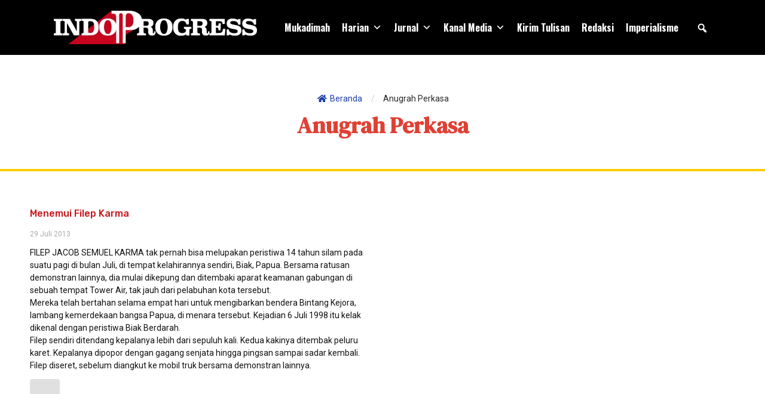

--- FILE ---
content_type: text/html; charset=UTF-8
request_url: https://indoprogress.com/tag/anugrah-perkasa/
body_size: 35340
content:
<!DOCTYPE html>
<!--[if IE 9 ]>   <html class="no-js oldie ie9 ie" lang="id" prefix="og: http://ogp.me/ns#" > <![endif]-->
<!--[if (gt IE 9)|!(IE)]><!--> <html class="no-js" lang="id" prefix="og: http://ogp.me/ns#" > <!--<![endif]-->
<head>
        <meta charset="UTF-8" >
        <meta http-equiv="X-UA-Compatible" content="IE=edge">
        <!-- devices setting -->
        <meta name="viewport"   content="initial-scale=1,user-scalable=no,width=device-width">

<!-- outputs by wp_head -->
<title>Anugrah Perkasa &#8211; IndoPROGRESS</title>
<meta name='robots' content='max-image-preview:large' />
<link rel='dns-prefetch' href='//fonts.googleapis.com' />
<link rel='dns-prefetch' href='//cdn.openshareweb.com' />
<link rel='dns-prefetch' href='//cdn.shareaholic.net' />
<link rel='dns-prefetch' href='//www.shareaholic.net' />
<link rel='dns-prefetch' href='//analytics.shareaholic.com' />
<link rel='dns-prefetch' href='//recs.shareaholic.com' />
<link rel='dns-prefetch' href='//partner.shareaholic.com' />
<link rel='dns-prefetch' href='//www.googletagmanager.com' />
<link rel="alternate" type="application/rss+xml" title="IndoPROGRESS &raquo; Feed" href="https://indoprogress.com/feed/" />
<link rel="alternate" type="application/rss+xml" title="IndoPROGRESS &raquo; Anugrah Perkasa Umpan Tag" href="https://indoprogress.com/tag/anugrah-perkasa/feed/" />
<!-- Shareaholic - https://www.shareaholic.com -->
<link rel='preload' href='//cdn.shareaholic.net/assets/pub/shareaholic.js' as='script'/>
<script data-no-minify='1' data-cfasync='false'>
_SHR_SETTINGS = {"endpoints":{"local_recs_url":"https:\/\/indoprogress.com\/wp-admin\/admin-ajax.php?action=shareaholic_permalink_related","ajax_url":"https:\/\/indoprogress.com\/wp-admin\/admin-ajax.php","share_counts_url":"https:\/\/indoprogress.com\/wp-admin\/admin-ajax.php?action=shareaholic_share_counts_api"},"site_id":"668b67dac3e005570ba8b51e2603c879"};
</script>
<script data-no-minify='1' data-cfasync='false' src='//cdn.shareaholic.net/assets/pub/shareaholic.js' data-shr-siteid='668b67dac3e005570ba8b51e2603c879' async ></script>

<!-- Shareaholic Content Tags -->
<meta name='shareaholic:site_name' content='IndoPROGRESS' />
<meta name='shareaholic:language' content='id' />
<meta name='shareaholic:article_visibility' content='private' />
<meta name='shareaholic:site_id' content='668b67dac3e005570ba8b51e2603c879' />
<meta name='shareaholic:wp_version' content='9.7.12' />

<!-- Shareaholic Content Tags End -->
<script>
window._wpemojiSettings = {"baseUrl":"https:\/\/s.w.org\/images\/core\/emoji\/14.0.0\/72x72\/","ext":".png","svgUrl":"https:\/\/s.w.org\/images\/core\/emoji\/14.0.0\/svg\/","svgExt":".svg","source":{"concatemoji":"https:\/\/indoprogress.com\/wp-includes\/js\/wp-emoji-release.min.js?ver=6.4.3"}};
/*! This file is auto-generated */
!function(i,n){var o,s,e;function c(e){try{var t={supportTests:e,timestamp:(new Date).valueOf()};sessionStorage.setItem(o,JSON.stringify(t))}catch(e){}}function p(e,t,n){e.clearRect(0,0,e.canvas.width,e.canvas.height),e.fillText(t,0,0);var t=new Uint32Array(e.getImageData(0,0,e.canvas.width,e.canvas.height).data),r=(e.clearRect(0,0,e.canvas.width,e.canvas.height),e.fillText(n,0,0),new Uint32Array(e.getImageData(0,0,e.canvas.width,e.canvas.height).data));return t.every(function(e,t){return e===r[t]})}function u(e,t,n){switch(t){case"flag":return n(e,"\ud83c\udff3\ufe0f\u200d\u26a7\ufe0f","\ud83c\udff3\ufe0f\u200b\u26a7\ufe0f")?!1:!n(e,"\ud83c\uddfa\ud83c\uddf3","\ud83c\uddfa\u200b\ud83c\uddf3")&&!n(e,"\ud83c\udff4\udb40\udc67\udb40\udc62\udb40\udc65\udb40\udc6e\udb40\udc67\udb40\udc7f","\ud83c\udff4\u200b\udb40\udc67\u200b\udb40\udc62\u200b\udb40\udc65\u200b\udb40\udc6e\u200b\udb40\udc67\u200b\udb40\udc7f");case"emoji":return!n(e,"\ud83e\udef1\ud83c\udffb\u200d\ud83e\udef2\ud83c\udfff","\ud83e\udef1\ud83c\udffb\u200b\ud83e\udef2\ud83c\udfff")}return!1}function f(e,t,n){var r="undefined"!=typeof WorkerGlobalScope&&self instanceof WorkerGlobalScope?new OffscreenCanvas(300,150):i.createElement("canvas"),a=r.getContext("2d",{willReadFrequently:!0}),o=(a.textBaseline="top",a.font="600 32px Arial",{});return e.forEach(function(e){o[e]=t(a,e,n)}),o}function t(e){var t=i.createElement("script");t.src=e,t.defer=!0,i.head.appendChild(t)}"undefined"!=typeof Promise&&(o="wpEmojiSettingsSupports",s=["flag","emoji"],n.supports={everything:!0,everythingExceptFlag:!0},e=new Promise(function(e){i.addEventListener("DOMContentLoaded",e,{once:!0})}),new Promise(function(t){var n=function(){try{var e=JSON.parse(sessionStorage.getItem(o));if("object"==typeof e&&"number"==typeof e.timestamp&&(new Date).valueOf()<e.timestamp+604800&&"object"==typeof e.supportTests)return e.supportTests}catch(e){}return null}();if(!n){if("undefined"!=typeof Worker&&"undefined"!=typeof OffscreenCanvas&&"undefined"!=typeof URL&&URL.createObjectURL&&"undefined"!=typeof Blob)try{var e="postMessage("+f.toString()+"("+[JSON.stringify(s),u.toString(),p.toString()].join(",")+"));",r=new Blob([e],{type:"text/javascript"}),a=new Worker(URL.createObjectURL(r),{name:"wpTestEmojiSupports"});return void(a.onmessage=function(e){c(n=e.data),a.terminate(),t(n)})}catch(e){}c(n=f(s,u,p))}t(n)}).then(function(e){for(var t in e)n.supports[t]=e[t],n.supports.everything=n.supports.everything&&n.supports[t],"flag"!==t&&(n.supports.everythingExceptFlag=n.supports.everythingExceptFlag&&n.supports[t]);n.supports.everythingExceptFlag=n.supports.everythingExceptFlag&&!n.supports.flag,n.DOMReady=!1,n.readyCallback=function(){n.DOMReady=!0}}).then(function(){return e}).then(function(){var e;n.supports.everything||(n.readyCallback(),(e=n.source||{}).concatemoji?t(e.concatemoji):e.wpemoji&&e.twemoji&&(t(e.twemoji),t(e.wpemoji)))}))}((window,document),window._wpemojiSettings);
</script>
<link rel='stylesheet' id='mci-footnotes-jquery-tooltips-pagelayout-none-css' href='https://indoprogress.com/wp-content/plugins/footnotes/css/footnotes-jqttbrpl0.min.css?ver=2.7.3' media='all' />
<link rel='stylesheet' id='dce-dynamic-visibility-style-css' href='https://indoprogress.com/wp-content/plugins/dynamic-visibility-for-elementor/assets/css/dynamic-visibility.css?ver=5.0.10' media='all' />
<style id='wp-emoji-styles-inline-css'>

	img.wp-smiley, img.emoji {
		display: inline !important;
		border: none !important;
		box-shadow: none !important;
		height: 1em !important;
		width: 1em !important;
		margin: 0 0.07em !important;
		vertical-align: -0.1em !important;
		background: none !important;
		padding: 0 !important;
	}
</style>
<link rel='stylesheet' id='wp-block-library-css' href='https://indoprogress.com/wp-includes/css/dist/block-library/style.min.css?ver=6.4.3' media='all' />
<style id='classic-theme-styles-inline-css'>
/*! This file is auto-generated */
.wp-block-button__link{color:#fff;background-color:#32373c;border-radius:9999px;box-shadow:none;text-decoration:none;padding:calc(.667em + 2px) calc(1.333em + 2px);font-size:1.125em}.wp-block-file__button{background:#32373c;color:#fff;text-decoration:none}
</style>
<style id='global-styles-inline-css'>
body{--wp--preset--color--black: #000000;--wp--preset--color--cyan-bluish-gray: #abb8c3;--wp--preset--color--white: #ffffff;--wp--preset--color--pale-pink: #f78da7;--wp--preset--color--vivid-red: #cf2e2e;--wp--preset--color--luminous-vivid-orange: #ff6900;--wp--preset--color--luminous-vivid-amber: #fcb900;--wp--preset--color--light-green-cyan: #7bdcb5;--wp--preset--color--vivid-green-cyan: #00d084;--wp--preset--color--pale-cyan-blue: #8ed1fc;--wp--preset--color--vivid-cyan-blue: #0693e3;--wp--preset--color--vivid-purple: #9b51e0;--wp--preset--gradient--vivid-cyan-blue-to-vivid-purple: linear-gradient(135deg,rgba(6,147,227,1) 0%,rgb(155,81,224) 100%);--wp--preset--gradient--light-green-cyan-to-vivid-green-cyan: linear-gradient(135deg,rgb(122,220,180) 0%,rgb(0,208,130) 100%);--wp--preset--gradient--luminous-vivid-amber-to-luminous-vivid-orange: linear-gradient(135deg,rgba(252,185,0,1) 0%,rgba(255,105,0,1) 100%);--wp--preset--gradient--luminous-vivid-orange-to-vivid-red: linear-gradient(135deg,rgba(255,105,0,1) 0%,rgb(207,46,46) 100%);--wp--preset--gradient--very-light-gray-to-cyan-bluish-gray: linear-gradient(135deg,rgb(238,238,238) 0%,rgb(169,184,195) 100%);--wp--preset--gradient--cool-to-warm-spectrum: linear-gradient(135deg,rgb(74,234,220) 0%,rgb(151,120,209) 20%,rgb(207,42,186) 40%,rgb(238,44,130) 60%,rgb(251,105,98) 80%,rgb(254,248,76) 100%);--wp--preset--gradient--blush-light-purple: linear-gradient(135deg,rgb(255,206,236) 0%,rgb(152,150,240) 100%);--wp--preset--gradient--blush-bordeaux: linear-gradient(135deg,rgb(254,205,165) 0%,rgb(254,45,45) 50%,rgb(107,0,62) 100%);--wp--preset--gradient--luminous-dusk: linear-gradient(135deg,rgb(255,203,112) 0%,rgb(199,81,192) 50%,rgb(65,88,208) 100%);--wp--preset--gradient--pale-ocean: linear-gradient(135deg,rgb(255,245,203) 0%,rgb(182,227,212) 50%,rgb(51,167,181) 100%);--wp--preset--gradient--electric-grass: linear-gradient(135deg,rgb(202,248,128) 0%,rgb(113,206,126) 100%);--wp--preset--gradient--midnight: linear-gradient(135deg,rgb(2,3,129) 0%,rgb(40,116,252) 100%);--wp--preset--font-size--small: 13px;--wp--preset--font-size--medium: 20px;--wp--preset--font-size--large: 36px;--wp--preset--font-size--x-large: 42px;--wp--preset--spacing--20: 0.44rem;--wp--preset--spacing--30: 0.67rem;--wp--preset--spacing--40: 1rem;--wp--preset--spacing--50: 1.5rem;--wp--preset--spacing--60: 2.25rem;--wp--preset--spacing--70: 3.38rem;--wp--preset--spacing--80: 5.06rem;--wp--preset--shadow--natural: 6px 6px 9px rgba(0, 0, 0, 0.2);--wp--preset--shadow--deep: 12px 12px 50px rgba(0, 0, 0, 0.4);--wp--preset--shadow--sharp: 6px 6px 0px rgba(0, 0, 0, 0.2);--wp--preset--shadow--outlined: 6px 6px 0px -3px rgba(255, 255, 255, 1), 6px 6px rgba(0, 0, 0, 1);--wp--preset--shadow--crisp: 6px 6px 0px rgba(0, 0, 0, 1);}:where(.is-layout-flex){gap: 0.5em;}:where(.is-layout-grid){gap: 0.5em;}body .is-layout-flow > .alignleft{float: left;margin-inline-start: 0;margin-inline-end: 2em;}body .is-layout-flow > .alignright{float: right;margin-inline-start: 2em;margin-inline-end: 0;}body .is-layout-flow > .aligncenter{margin-left: auto !important;margin-right: auto !important;}body .is-layout-constrained > .alignleft{float: left;margin-inline-start: 0;margin-inline-end: 2em;}body .is-layout-constrained > .alignright{float: right;margin-inline-start: 2em;margin-inline-end: 0;}body .is-layout-constrained > .aligncenter{margin-left: auto !important;margin-right: auto !important;}body .is-layout-constrained > :where(:not(.alignleft):not(.alignright):not(.alignfull)){max-width: var(--wp--style--global--content-size);margin-left: auto !important;margin-right: auto !important;}body .is-layout-constrained > .alignwide{max-width: var(--wp--style--global--wide-size);}body .is-layout-flex{display: flex;}body .is-layout-flex{flex-wrap: wrap;align-items: center;}body .is-layout-flex > *{margin: 0;}body .is-layout-grid{display: grid;}body .is-layout-grid > *{margin: 0;}:where(.wp-block-columns.is-layout-flex){gap: 2em;}:where(.wp-block-columns.is-layout-grid){gap: 2em;}:where(.wp-block-post-template.is-layout-flex){gap: 1.25em;}:where(.wp-block-post-template.is-layout-grid){gap: 1.25em;}.has-black-color{color: var(--wp--preset--color--black) !important;}.has-cyan-bluish-gray-color{color: var(--wp--preset--color--cyan-bluish-gray) !important;}.has-white-color{color: var(--wp--preset--color--white) !important;}.has-pale-pink-color{color: var(--wp--preset--color--pale-pink) !important;}.has-vivid-red-color{color: var(--wp--preset--color--vivid-red) !important;}.has-luminous-vivid-orange-color{color: var(--wp--preset--color--luminous-vivid-orange) !important;}.has-luminous-vivid-amber-color{color: var(--wp--preset--color--luminous-vivid-amber) !important;}.has-light-green-cyan-color{color: var(--wp--preset--color--light-green-cyan) !important;}.has-vivid-green-cyan-color{color: var(--wp--preset--color--vivid-green-cyan) !important;}.has-pale-cyan-blue-color{color: var(--wp--preset--color--pale-cyan-blue) !important;}.has-vivid-cyan-blue-color{color: var(--wp--preset--color--vivid-cyan-blue) !important;}.has-vivid-purple-color{color: var(--wp--preset--color--vivid-purple) !important;}.has-black-background-color{background-color: var(--wp--preset--color--black) !important;}.has-cyan-bluish-gray-background-color{background-color: var(--wp--preset--color--cyan-bluish-gray) !important;}.has-white-background-color{background-color: var(--wp--preset--color--white) !important;}.has-pale-pink-background-color{background-color: var(--wp--preset--color--pale-pink) !important;}.has-vivid-red-background-color{background-color: var(--wp--preset--color--vivid-red) !important;}.has-luminous-vivid-orange-background-color{background-color: var(--wp--preset--color--luminous-vivid-orange) !important;}.has-luminous-vivid-amber-background-color{background-color: var(--wp--preset--color--luminous-vivid-amber) !important;}.has-light-green-cyan-background-color{background-color: var(--wp--preset--color--light-green-cyan) !important;}.has-vivid-green-cyan-background-color{background-color: var(--wp--preset--color--vivid-green-cyan) !important;}.has-pale-cyan-blue-background-color{background-color: var(--wp--preset--color--pale-cyan-blue) !important;}.has-vivid-cyan-blue-background-color{background-color: var(--wp--preset--color--vivid-cyan-blue) !important;}.has-vivid-purple-background-color{background-color: var(--wp--preset--color--vivid-purple) !important;}.has-black-border-color{border-color: var(--wp--preset--color--black) !important;}.has-cyan-bluish-gray-border-color{border-color: var(--wp--preset--color--cyan-bluish-gray) !important;}.has-white-border-color{border-color: var(--wp--preset--color--white) !important;}.has-pale-pink-border-color{border-color: var(--wp--preset--color--pale-pink) !important;}.has-vivid-red-border-color{border-color: var(--wp--preset--color--vivid-red) !important;}.has-luminous-vivid-orange-border-color{border-color: var(--wp--preset--color--luminous-vivid-orange) !important;}.has-luminous-vivid-amber-border-color{border-color: var(--wp--preset--color--luminous-vivid-amber) !important;}.has-light-green-cyan-border-color{border-color: var(--wp--preset--color--light-green-cyan) !important;}.has-vivid-green-cyan-border-color{border-color: var(--wp--preset--color--vivid-green-cyan) !important;}.has-pale-cyan-blue-border-color{border-color: var(--wp--preset--color--pale-cyan-blue) !important;}.has-vivid-cyan-blue-border-color{border-color: var(--wp--preset--color--vivid-cyan-blue) !important;}.has-vivid-purple-border-color{border-color: var(--wp--preset--color--vivid-purple) !important;}.has-vivid-cyan-blue-to-vivid-purple-gradient-background{background: var(--wp--preset--gradient--vivid-cyan-blue-to-vivid-purple) !important;}.has-light-green-cyan-to-vivid-green-cyan-gradient-background{background: var(--wp--preset--gradient--light-green-cyan-to-vivid-green-cyan) !important;}.has-luminous-vivid-amber-to-luminous-vivid-orange-gradient-background{background: var(--wp--preset--gradient--luminous-vivid-amber-to-luminous-vivid-orange) !important;}.has-luminous-vivid-orange-to-vivid-red-gradient-background{background: var(--wp--preset--gradient--luminous-vivid-orange-to-vivid-red) !important;}.has-very-light-gray-to-cyan-bluish-gray-gradient-background{background: var(--wp--preset--gradient--very-light-gray-to-cyan-bluish-gray) !important;}.has-cool-to-warm-spectrum-gradient-background{background: var(--wp--preset--gradient--cool-to-warm-spectrum) !important;}.has-blush-light-purple-gradient-background{background: var(--wp--preset--gradient--blush-light-purple) !important;}.has-blush-bordeaux-gradient-background{background: var(--wp--preset--gradient--blush-bordeaux) !important;}.has-luminous-dusk-gradient-background{background: var(--wp--preset--gradient--luminous-dusk) !important;}.has-pale-ocean-gradient-background{background: var(--wp--preset--gradient--pale-ocean) !important;}.has-electric-grass-gradient-background{background: var(--wp--preset--gradient--electric-grass) !important;}.has-midnight-gradient-background{background: var(--wp--preset--gradient--midnight) !important;}.has-small-font-size{font-size: var(--wp--preset--font-size--small) !important;}.has-medium-font-size{font-size: var(--wp--preset--font-size--medium) !important;}.has-large-font-size{font-size: var(--wp--preset--font-size--large) !important;}.has-x-large-font-size{font-size: var(--wp--preset--font-size--x-large) !important;}
.wp-block-navigation a:where(:not(.wp-element-button)){color: inherit;}
:where(.wp-block-post-template.is-layout-flex){gap: 1.25em;}:where(.wp-block-post-template.is-layout-grid){gap: 1.25em;}
:where(.wp-block-columns.is-layout-flex){gap: 2em;}:where(.wp-block-columns.is-layout-grid){gap: 2em;}
.wp-block-pullquote{font-size: 1.5em;line-height: 1.6;}
</style>
<link rel='stylesheet' id='wpdm-font-awesome-css' href='https://indoprogress.com/wp-content/plugins/download-manager/assets/fontawesome/css/all.min.css?ver=6.4.3' media='all' />
<link rel='stylesheet' id='wpdm-frontend-css-css' href='https://indoprogress.com/wp-content/plugins/download-manager/assets/bootstrap/css/bootstrap.min.css?ver=6.4.3' media='all' />
<link rel='stylesheet' id='wpdm-front-css' href='https://indoprogress.com/wp-content/plugins/download-manager/assets/css/front.css?ver=6.4.3' media='all' />
<link rel='stylesheet' id='flexy-breadcrumb-css' href='https://indoprogress.com/wp-content/plugins/flexy-breadcrumb/public/css/flexy-breadcrumb-public.css?ver=1.2.1' media='all' />
<link rel='stylesheet' id='flexy-breadcrumb-font-awesome-css' href='https://indoprogress.com/wp-content/plugins/flexy-breadcrumb/public/css/font-awesome.min.css?ver=4.7.0' media='all' />
<link rel='stylesheet' id='wp-ulike-css' href='https://indoprogress.com/wp-content/plugins/wp-ulike/assets/css/wp-ulike.min.css?ver=4.7.1' media='all' />
<link rel='stylesheet' id='megamenu-css' href='https://indoprogress.com/wp-content/uploads/maxmegamenu/style.css?ver=a4e721' media='all' />
<link rel='stylesheet' id='dashicons-css' href='https://indoprogress.com/wp-includes/css/dashicons.min.css?ver=6.4.3' media='all' />
<link rel='stylesheet' id='megamenu-google-fonts-css' href='//fonts.googleapis.com/css?family=Oswald%3A400%2C700&#038;ver=6.4.3' media='all' />
<link rel='stylesheet' id='megamenu-genericons-css' href='https://indoprogress.com/wp-content/plugins/megamenu-pro/icons/genericons/genericons/genericons.css?ver=2.3.1' media='all' />
<link rel='stylesheet' id='megamenu-fontawesome-css' href='https://indoprogress.com/wp-content/plugins/megamenu-pro/icons/fontawesome/css/font-awesome.min.css?ver=2.3.1' media='all' />
<link rel='stylesheet' id='megamenu-fontawesome5-css' href='https://indoprogress.com/wp-content/plugins/megamenu-pro/icons/fontawesome5/css/all.min.css?ver=2.3.1' media='all' />
<link rel='stylesheet' id='megamenu-fontawesome6-css' href='https://indoprogress.com/wp-content/plugins/megamenu-pro/icons/fontawesome6/css/all.min.css?ver=2.3.1' media='all' />
<link rel='stylesheet' id='wordpress-popular-posts-css-css' href='https://indoprogress.com/wp-content/plugins/wordpress-popular-posts/assets/css/wpp.css?ver=6.4.2' media='all' />
<link rel='stylesheet' id='auxin-base-css' href='https://indoprogress.com/wp-content/themes/phlox-pro/css/base.css?ver=5.16.3' media='all' />
<link rel='stylesheet' id='auxin-front-icon-css' href='https://indoprogress.com/wp-content/themes/phlox-pro/css/auxin-icon.css?ver=5.16.3' media='all' />
<link rel='stylesheet' id='auxin-main-css' href='https://indoprogress.com/wp-content/themes/phlox-pro/css/main.css?ver=5.16.3' media='all' />
<link rel='stylesheet' id='elementor-frontend-css' href='https://indoprogress.com/wp-content/plugins/elementor/assets/css/frontend.min.css?ver=3.26.4' media='all' />
<style id='elementor-frontend-inline-css'>
.elementor-kit-233611{--e-global-color-primary:#C8171E;--e-global-color-secondary:#FFCC00;--e-global-color-text:#111111;--e-global-color-accent:#1B3DA8;--e-global-color-6d9b1e5:#FFFFFF;--e-global-color-ac8626b:#000000;--e-global-color-7204bcc:#333333;--e-global-color-29910c5:#D3D2D2;--e-global-color-9292f5c:#1B3DA8;--e-global-color-96b8e54:#C8171E;--e-global-color-45112a1:#AAAAAA;--e-global-typography-primary-font-family:"Rubik";--e-global-typography-primary-font-weight:600;--e-global-typography-secondary-font-family:"PT Sans";--e-global-typography-secondary-font-weight:400;--e-global-typography-text-font-family:"Roboto";--e-global-typography-text-font-weight:400;--e-global-typography-accent-font-family:"Roboto";--e-global-typography-accent-font-weight:500;--e-global-typography-6d5f6bc-font-family:"DM Serif Text";--e-global-typography-6d5f6bc-font-size:2.1em;--e-global-typography-6d5f6bc-line-height:1.2em;color:var( --e-global-color-text );font-family:var( --e-global-typography-text-font-family ), Sans-serif;font-weight:var( --e-global-typography-text-font-weight );}.elementor-kit-233611 e-page-transition{background-color:#FFBC7D;}.elementor-kit-233611 a{color:var( --e-global-color-9292f5c );}.elementor-kit-233611 a:hover{color:var( --e-global-color-96b8e54 );}.elementor-kit-233611 h1{color:#E04034;font-family:"Rubik", Sans-serif;}.elementor-kit-233611 h2{color:#E04034;font-family:"Rubik", Sans-serif;}.elementor-kit-233611 h3{color:#E04034;font-family:"Rubik", Sans-serif;}.elementor-kit-233611 h4{color:#E04034;font-family:"Rubik", Sans-serif;}.elementor-kit-233611 h5{color:#E04034;font-family:"Rubik", Sans-serif;}.elementor-kit-233611 h6{color:#E04034;font-family:"Rubik", Sans-serif;}.elementor-section.elementor-section-boxed > .elementor-container{max-width:1140px;}.e-con{--container-max-width:1140px;}.elementor-widget:not(:last-child){margin-block-end:20px;}.elementor-element{--widgets-spacing:20px 20px;--widgets-spacing-row:20px;--widgets-spacing-column:20px;}{}h1.entry-title{display:var(--page-title-display);}@media(max-width:1024px){.elementor-section.elementor-section-boxed > .elementor-container{max-width:1024px;}.e-con{--container-max-width:1024px;}}@media(max-width:767px){.elementor-kit-233611{--e-global-typography-6d5f6bc-font-size:28px;}.elementor-section.elementor-section-boxed > .elementor-container{max-width:767px;}.e-con{--container-max-width:767px;}}/* Start custom CSS */header.ip-sticky-header {
    --header-height: 72px;
    --opacity: 1;
    --shrink-me: 0.80;
    --sticky-background-color: #000;
    --transition: .3s ease-in-out;

    transition: background-color var(--transition),
                background-image var(--transition),
                backdrop-filter var(--transition),
                opacity var(--transition);
}
header.ip-sticky-header.elementor-sticky--effects {
    background-color: var(--sticky-background-color) !important;
    background-image: none !important;
    opacity: var(--opacity) !important;
    -webkit-backdrop-filter: blur(10px);
    backdrop-filter: blur(10px);
}
header.ip-sticky-header > .elementor-container {
    transition: min-height var(--transition);
}
header.ip-sticky-header.elementor-sticky--effects > .elementor-container {
    min-height: calc(var(--header-height) * var(--shrink-me))!important;
    height: calc(var(--header-height) * var(--shrink-me));
}
header.ip-sticky-header .elementor-nav-menu .elementor-item {
    transition: padding var(--transition);
}
header.ip-sticky-header.elementor-sticky--effects .elementor-nav-menu .elementor-item {
    padding-bottom: 10px!important;
    padding-top: 10px!important;
}
header.ip-sticky-header > .elementor-container .ip-logo img {
    transition: max-width var(--transition);
}
header.ip-sticky-header.elementor-sticky--effects .ip-logo img {
    max-width: calc(100% * var(--shrink-me));
}/* End custom CSS */
.elementor-233671 .elementor-element.elementor-element-3c02d32f > .elementor-widget-wrap > .elementor-widget:not(.elementor-widget__width-auto):not(.elementor-widget__width-initial):not(:last-child):not(.elementor-absolute){margin-bottom:0px;}.elementor-233671 .elementor-element.elementor-element-3c02d32f > .elementor-element-populated{padding:50px 50px 50px 50px;}.elementor-233671 .elementor-element.elementor-element-6cb5abfb > .elementor-widget-container{padding:0px 0px 30px 0px;}.elementor-233671 .elementor-element.elementor-element-6cb5abfb{--icon-box-icon-margin:5px;}.elementor-233671 .elementor-element.elementor-element-6cb5abfb .elementor-icon-box-title{margin-bottom:0px;color:var( --e-global-color-6d9b1e5 );}.elementor-233671 .elementor-element.elementor-element-6cb5abfb.elementor-view-stacked .elementor-icon{background-color:var( --e-global-color-6d9b1e5 );}.elementor-233671 .elementor-element.elementor-element-6cb5abfb.elementor-view-framed .elementor-icon, .elementor-233671 .elementor-element.elementor-element-6cb5abfb.elementor-view-default .elementor-icon{fill:var( --e-global-color-6d9b1e5 );color:var( --e-global-color-6d9b1e5 );border-color:var( --e-global-color-6d9b1e5 );}.elementor-233671 .elementor-element.elementor-element-6cb5abfb .elementor-icon{font-size:42px;}.elementor-233671 .elementor-element.elementor-element-6cb5abfb .elementor-icon-box-title, .elementor-233671 .elementor-element.elementor-element-6cb5abfb .elementor-icon-box-title a{font-family:"Roboto", Sans-serif;font-size:16px;font-weight:500;text-transform:uppercase;letter-spacing:2px;}.elementor-233671 .elementor-element.elementor-element-12bce58a{color:var( --e-global-color-6d9b1e5 );font-size:16px;line-height:1.4em;}.elementor-233671 .elementor-element.elementor-element-f7d5920 .elementor-field-group{padding-right:calc( 10px/2 );padding-left:calc( 10px/2 );margin-bottom:10px;}.elementor-233671 .elementor-element.elementor-element-f7d5920 .elementor-form-fields-wrapper{margin-left:calc( -10px/2 );margin-right:calc( -10px/2 );margin-bottom:-10px;}.elementor-233671 .elementor-element.elementor-element-f7d5920 .elementor-field-group.recaptcha_v3-bottomleft, .elementor-233671 .elementor-element.elementor-element-f7d5920 .elementor-field-group.recaptcha_v3-bottomright{margin-bottom:0;}body.rtl .elementor-233671 .elementor-element.elementor-element-f7d5920 .elementor-labels-inline .elementor-field-group > label{padding-left:0px;}body:not(.rtl) .elementor-233671 .elementor-element.elementor-element-f7d5920 .elementor-labels-inline .elementor-field-group > label{padding-right:0px;}body .elementor-233671 .elementor-element.elementor-element-f7d5920 .elementor-labels-above .elementor-field-group > label{padding-bottom:0px;}.elementor-233671 .elementor-element.elementor-element-f7d5920 .elementor-field-group .elementor-field{color:var( --e-global-color-text );}.elementor-233671 .elementor-element.elementor-element-f7d5920 .elementor-field-group .elementor-field, .elementor-233671 .elementor-element.elementor-element-f7d5920 .elementor-field-subgroup label{font-size:14px;}.elementor-233671 .elementor-element.elementor-element-f7d5920 .elementor-field-group:not(.elementor-field-type-upload) .elementor-field:not(.elementor-select-wrapper){background-color:#ffffff;}.elementor-233671 .elementor-element.elementor-element-f7d5920 .elementor-field-group .elementor-select-wrapper select{background-color:#ffffff;}.elementor-233671 .elementor-element.elementor-element-f7d5920 .elementor-button{text-transform:uppercase;border-style:solid;border-width:1px 1px 1px 1px;border-radius:0px 0px 0px 0px;}.elementor-233671 .elementor-element.elementor-element-f7d5920 .e-form__buttons__wrapper__button-next{background-color:var( --e-global-color-ac8626b );color:var( --e-global-color-6d9b1e5 );border-color:var( --e-global-color-6d9b1e5 );}.elementor-233671 .elementor-element.elementor-element-f7d5920 .elementor-button[type="submit"]{background-color:var( --e-global-color-ac8626b );color:var( --e-global-color-6d9b1e5 );border-color:var( --e-global-color-6d9b1e5 );}.elementor-233671 .elementor-element.elementor-element-f7d5920 .elementor-button[type="submit"] svg *{fill:var( --e-global-color-6d9b1e5 );}.elementor-233671 .elementor-element.elementor-element-f7d5920 .e-form__buttons__wrapper__button-previous{color:#ffffff;}.elementor-233671 .elementor-element.elementor-element-f7d5920 .e-form__buttons__wrapper__button-next:hover{color:#ffffff;}.elementor-233671 .elementor-element.elementor-element-f7d5920 .elementor-button[type="submit"]:hover{color:#ffffff;}.elementor-233671 .elementor-element.elementor-element-f7d5920 .elementor-button[type="submit"]:hover svg *{fill:#ffffff;}.elementor-233671 .elementor-element.elementor-element-f7d5920 .e-form__buttons__wrapper__button-previous:hover{color:#ffffff;}.elementor-233671 .elementor-element.elementor-element-f7d5920 .elementor-message.elementor-message-success{color:var( --e-global-color-6d9b1e5 );}.elementor-233671 .elementor-element.elementor-element-f7d5920 .elementor-message.elementor-message-danger{color:var( --e-global-color-primary );}.elementor-233671 .elementor-element.elementor-element-f7d5920{--e-form-steps-indicators-spacing:20px;--e-form-steps-indicator-padding:30px;--e-form-steps-indicator-inactive-secondary-color:#ffffff;--e-form-steps-indicator-active-secondary-color:#ffffff;--e-form-steps-indicator-completed-secondary-color:#ffffff;--e-form-steps-divider-width:1px;--e-form-steps-divider-gap:10px;}#elementor-popup-modal-233671 .dialog-widget-content{animation-duration:1s;background-color:var( --e-global-color-ac8626b );box-shadow:2px 8px 23px 3px rgba(0,0,0,0.2);}#elementor-popup-modal-233671{background-color:rgba(0,0,0,.8);justify-content:center;align-items:center;pointer-events:all;}#elementor-popup-modal-233671 .dialog-message{width:460px;height:auto;}#elementor-popup-modal-233671 .dialog-close-button{display:flex;}#elementor-popup-modal-233671 .dialog-close-button i{color:var( --e-global-color-6d9b1e5 );}#elementor-popup-modal-233671 .dialog-close-button svg{fill:var( --e-global-color-6d9b1e5 );}#elementor-popup-modal-233671 .dialog-close-button:hover i{color:var( --e-global-color-primary );}
.elementor-233746 .elementor-element.elementor-element-cbc5f03{border-style:solid;border-width:0px 0px 4px 0px;border-color:var( --e-global-color-secondary );padding:50px 20px 50px 20px;}.elementor-233746 .elementor-element.elementor-element-6915604.elementor-column > .elementor-widget-wrap{justify-content:center;}.elementor-233746 .elementor-element.elementor-element-6915604 > .elementor-widget-wrap > .elementor-widget:not(.elementor-widget__width-auto):not(.elementor-widget__width-initial):not(:last-child):not(.elementor-absolute){margin-bottom:0px;}.elementor-233746 .elementor-element.elementor-element-6e1ff37e{width:auto;max-width:auto;}.elementor-233746 .elementor-element.elementor-element-77f35656{text-align:center;}.elementor-233746 .elementor-element.elementor-element-77f35656 .elementor-heading-title{font-family:var( --e-global-typography-6d5f6bc-font-family ), Sans-serif;font-size:var( --e-global-typography-6d5f6bc-font-size );line-height:var( --e-global-typography-6d5f6bc-line-height );}.elementor-233746 .elementor-element.elementor-element-15056350{margin-top:50px;margin-bottom:50px;}.elementor-233746 .elementor-element.elementor-element-2c2903aa{--grid-row-gap:25px;--grid-column-gap:50px;}.elementor-233746 .elementor-element.elementor-element-2c2903aa .elementor-posts-container .elementor-post__thumbnail{padding-bottom:calc( 0.66 * 100% );}.elementor-233746 .elementor-element.elementor-element-2c2903aa:after{content:"0.66";}.elementor-233746 .elementor-element.elementor-element-2c2903aa .elementor-post__thumbnail__link{width:50%;}.elementor-233746 .elementor-element.elementor-element-2c2903aa .elementor-post__meta-data span + span:before{content:"///";}.elementor-233746 .elementor-element.elementor-element-2c2903aa.elementor-posts--thumbnail-left .elementor-post__thumbnail__link{margin-right:20px;}.elementor-233746 .elementor-element.elementor-element-2c2903aa.elementor-posts--thumbnail-right .elementor-post__thumbnail__link{margin-left:20px;}.elementor-233746 .elementor-element.elementor-element-2c2903aa.elementor-posts--thumbnail-top .elementor-post__thumbnail__link{margin-bottom:20px;}.elementor-233746 .elementor-element.elementor-element-2c2903aa .elementor-post__title, .elementor-233746 .elementor-element.elementor-element-2c2903aa .elementor-post__title a{color:var( --e-global-color-primary );font-size:16px;font-weight:500;line-height:1.4em;}.elementor-233746 .elementor-element.elementor-element-2c2903aa .elementor-post__title{margin-bottom:16px;}.elementor-233746 .elementor-element.elementor-element-2c2903aa .elementor-post__meta-data{color:var( --e-global-color-45112a1 );}.elementor-233746 .elementor-element.elementor-element-2c2903aa .elementor-post__excerpt p{color:var( --e-global-color-text );}.elementor-233746 .elementor-element.elementor-element-2c2903aa .elementor-pagination{text-align:center;font-size:16px;font-weight:500;margin-top:25px;}body:not(.rtl) .elementor-233746 .elementor-element.elementor-element-2c2903aa .elementor-pagination .page-numbers:not(:first-child){margin-left:calc( 20px/2 );}body:not(.rtl) .elementor-233746 .elementor-element.elementor-element-2c2903aa .elementor-pagination .page-numbers:not(:last-child){margin-right:calc( 20px/2 );}body.rtl .elementor-233746 .elementor-element.elementor-element-2c2903aa .elementor-pagination .page-numbers:not(:first-child){margin-right:calc( 20px/2 );}body.rtl .elementor-233746 .elementor-element.elementor-element-2c2903aa .elementor-pagination .page-numbers:not(:last-child){margin-left:calc( 20px/2 );}.elementor-233746 .elementor-element.elementor-element-46ddaa05{margin-top:20px;margin-bottom:20px;}.elementor-233746 .elementor-element.elementor-element-183c3320{--grid-row-gap:35px;--grid-column-gap:50px;}.elementor-233746 .elementor-element.elementor-element-183c3320 .elementor-posts-container .elementor-post__thumbnail{padding-bottom:calc( 1 * 100% );}.elementor-233746 .elementor-element.elementor-element-183c3320:after{content:"1";}.elementor-233746 .elementor-element.elementor-element-183c3320 .elementor-post__thumbnail__link{width:100%;}.elementor-233746 .elementor-element.elementor-element-183c3320 .elementor-post__meta-data span + span:before{content:"///";}.elementor-233746 .elementor-element.elementor-element-183c3320.elementor-posts--thumbnail-left .elementor-post__thumbnail__link{margin-right:15px;}.elementor-233746 .elementor-element.elementor-element-183c3320.elementor-posts--thumbnail-right .elementor-post__thumbnail__link{margin-left:15px;}.elementor-233746 .elementor-element.elementor-element-183c3320.elementor-posts--thumbnail-top .elementor-post__thumbnail__link{margin-bottom:15px;}.elementor-233746 .elementor-element.elementor-element-183c3320 .elementor-post__title, .elementor-233746 .elementor-element.elementor-element-183c3320 .elementor-post__title a{color:var( --e-global-color-primary );font-size:18px;font-weight:500;line-height:1.4em;}.elementor-233746 .elementor-element.elementor-element-183c3320 .elementor-post__title{margin-bottom:15px;}.elementor-233746 .elementor-element.elementor-element-183c3320 .elementor-post__meta-data{color:var( --e-global-color-45112a1 );margin-bottom:10px;}.elementor-233746 .elementor-element.elementor-element-183c3320 .elementor-post__excerpt p{color:var( --e-global-color-text );font-size:16px;}.elementor-233746 .elementor-element.elementor-element-183c3320 .elementor-post__excerpt{margin-bottom:10px;}.elementor-233746 .elementor-element.elementor-element-183c3320 .elementor-pagination{text-align:center;font-size:16px;font-weight:500;margin-top:25px;}body:not(.rtl) .elementor-233746 .elementor-element.elementor-element-183c3320 .elementor-pagination .page-numbers:not(:first-child){margin-left:calc( 20px/2 );}body:not(.rtl) .elementor-233746 .elementor-element.elementor-element-183c3320 .elementor-pagination .page-numbers:not(:last-child){margin-right:calc( 20px/2 );}body.rtl .elementor-233746 .elementor-element.elementor-element-183c3320 .elementor-pagination .page-numbers:not(:first-child){margin-right:calc( 20px/2 );}body.rtl .elementor-233746 .elementor-element.elementor-element-183c3320 .elementor-pagination .page-numbers:not(:last-child){margin-left:calc( 20px/2 );}body.elementor-page-233746:not(.elementor-motion-effects-element-type-background), body.elementor-page-233746 > .elementor-motion-effects-container > .elementor-motion-effects-layer{background-color:#FFFFFF;}@media(max-width:1024px){.elementor-233746 .elementor-element.elementor-element-77f35656 .elementor-heading-title{font-size:var( --e-global-typography-6d5f6bc-font-size );line-height:var( --e-global-typography-6d5f6bc-line-height );}}@media(max-width:767px){.elementor-233746 .elementor-element.elementor-element-cbc5f03{padding:35px 20px 30px 20px;}.elementor-233746 .elementor-element.elementor-element-77f35656 > .elementor-widget-container{margin:0px 0px 0px 0px;}.elementor-233746 .elementor-element.elementor-element-77f35656{text-align:left;}.elementor-233746 .elementor-element.elementor-element-77f35656 .elementor-heading-title{font-size:var( --e-global-typography-6d5f6bc-font-size );line-height:var( --e-global-typography-6d5f6bc-line-height );}.elementor-233746 .elementor-element.elementor-element-2c2903aa .elementor-posts-container .elementor-post__thumbnail{padding-bottom:calc( 0.5 * 100% );}.elementor-233746 .elementor-element.elementor-element-2c2903aa:after{content:"0.5";}.elementor-233746 .elementor-element.elementor-element-2c2903aa .elementor-post__thumbnail__link{width:100%;}.elementor-233746 .elementor-element.elementor-element-183c3320 > .elementor-widget-container{margin:0px 10px 0px 10px;}.elementor-233746 .elementor-element.elementor-element-183c3320 .elementor-posts-container .elementor-post__thumbnail{padding-bottom:calc( 0.66 * 100% );}.elementor-233746 .elementor-element.elementor-element-183c3320:after{content:"0.66";}.elementor-233746 .elementor-element.elementor-element-183c3320 .elementor-post__thumbnail__link{width:100%;}}/* Start custom CSS */.page-title-section {
    display: none;
}

.elementor-post__title a:hover {
    color: var( --e-global-color-secondary ) !important;
}/* End custom CSS */
.elementor-233718 .elementor-element.elementor-element-4cbf464 > .elementor-container > .elementor-column > .elementor-widget-wrap{align-content:center;align-items:center;}.elementor-233718 .elementor-element.elementor-element-4cbf464:not(.elementor-motion-effects-element-type-background), .elementor-233718 .elementor-element.elementor-element-4cbf464 > .elementor-motion-effects-container > .elementor-motion-effects-layer{background-color:var( --e-global-color-ac8626b );}.elementor-233718 .elementor-element.elementor-element-4cbf464 > .elementor-container{max-width:1600px;min-height:72px;}.elementor-233718 .elementor-element.elementor-element-4cbf464{transition:background 0.3s, border 0.3s, border-radius 0.3s, box-shadow 0.3s;margin-top:0px;margin-bottom:0px;padding:10px 0px 10px 0px;}.elementor-233718 .elementor-element.elementor-element-4cbf464 > .elementor-background-overlay{transition:background 0.3s, border-radius 0.3s, opacity 0.3s;}.elementor-233718 .elementor-element.elementor-element-3a765361.elementor-column > .elementor-widget-wrap{justify-content:space-between;}.elementor-233718 .elementor-element.elementor-element-3a765361 > .elementor-element-populated{padding:0px 50px 0px 50px;}.elementor-233718 .elementor-element.elementor-element-19edb7f3{width:auto;max-width:auto;}.elementor-233718 .elementor-element.elementor-element-79936cc1{width:auto;max-width:auto;}@media(max-width:1024px){.elementor-233718 .elementor-element.elementor-element-3a765361.elementor-column > .elementor-widget-wrap{justify-content:center;}}@media(max-width:767px){.elementor-bc-flex-widget .elementor-233718 .elementor-element.elementor-element-3a765361.elementor-column .elementor-widget-wrap{align-items:center;}.elementor-233718 .elementor-element.elementor-element-3a765361.elementor-column.elementor-element[data-element_type="column"] > .elementor-widget-wrap.elementor-element-populated{align-content:center;align-items:center;}.elementor-233718 .elementor-element.elementor-element-3a765361.elementor-column > .elementor-widget-wrap{justify-content:space-between;}.elementor-233718 .elementor-element.elementor-element-3a765361 > .elementor-element-populated{padding:0px 20px 0px 10px;}.elementor-233718 .elementor-element.elementor-element-34fed85b{width:auto;max-width:auto;}.elementor-233718 .elementor-element.elementor-element-19edb7f3{width:var( --container-widget-width, 50% );max-width:50%;--container-widget-width:50%;--container-widget-flex-grow:0;}}/* Start custom CSS for wp-widget-maxmegamenu, class: .elementor-element-34fed85b */.ip_progres_menu_mobile {
    margin-bottom: 0 !important;
}/* End custom CSS */
.elementor-233728 .elementor-element.elementor-element-f3aefc > .elementor-container > .elementor-column > .elementor-widget-wrap{align-content:center;align-items:center;}.elementor-233728 .elementor-element.elementor-element-f3aefc:not(.elementor-motion-effects-element-type-background), .elementor-233728 .elementor-element.elementor-element-f3aefc > .elementor-motion-effects-container > .elementor-motion-effects-layer{background-color:var( --e-global-color-primary );}.elementor-233728 .elementor-element.elementor-element-f3aefc{transition:background 0.3s, border 0.3s, border-radius 0.3s, box-shadow 0.3s;padding:30px 0px 30px 0px;}.elementor-233728 .elementor-element.elementor-element-f3aefc > .elementor-background-overlay{transition:background 0.3s, border-radius 0.3s, opacity 0.3s;}.elementor-233728 .elementor-element.elementor-element-155434a6 > .elementor-element-populated{border-style:solid;border-width:0px 1px 0px 0px;border-color:var( --e-global-color-ac8626b );padding:0px 40px 0px 0px;}.elementor-233728 .elementor-element.elementor-element-564dc05a.elementor-column > .elementor-widget-wrap{justify-content:space-between;}.elementor-233728 .elementor-element.elementor-element-564dc05a > .elementor-element-populated{padding:0px 40px 0px 40px;}.elementor-233728 .elementor-element.elementor-element-4064ee70{width:auto;max-width:auto;--icon-box-icon-margin:8px;}.elementor-233728 .elementor-element.elementor-element-4064ee70 .elementor-icon-box-wrapper{text-align:left;}.elementor-233728 .elementor-element.elementor-element-4064ee70.elementor-view-stacked .elementor-icon{background-color:var( --e-global-color-6d9b1e5 );}.elementor-233728 .elementor-element.elementor-element-4064ee70.elementor-view-framed .elementor-icon, .elementor-233728 .elementor-element.elementor-element-4064ee70.elementor-view-default .elementor-icon{fill:var( --e-global-color-6d9b1e5 );color:var( --e-global-color-6d9b1e5 );border-color:var( --e-global-color-6d9b1e5 );}.elementor-233728 .elementor-element.elementor-element-4064ee70 .elementor-icon{font-size:42px;}.elementor-233728 .elementor-element.elementor-element-4064ee70 .elementor-icon-box-title{color:var( --e-global-color-6d9b1e5 );}.elementor-233728 .elementor-element.elementor-element-4064ee70 .elementor-icon-box-title, .elementor-233728 .elementor-element.elementor-element-4064ee70 .elementor-icon-box-title a{font-family:"Roboto", Sans-serif;font-size:16px;font-weight:500;text-transform:uppercase;line-height:20px;letter-spacing:2px;}.elementor-233728 .elementor-element.elementor-element-4a4657e6{width:auto;max-width:auto;--icon-box-icon-margin:8px;}.elementor-233728 .elementor-element.elementor-element-4a4657e6 .elementor-icon-box-wrapper{text-align:left;}.elementor-233728 .elementor-element.elementor-element-4a4657e6.elementor-view-stacked .elementor-icon{background-color:var( --e-global-color-6d9b1e5 );}.elementor-233728 .elementor-element.elementor-element-4a4657e6.elementor-view-framed .elementor-icon, .elementor-233728 .elementor-element.elementor-element-4a4657e6.elementor-view-default .elementor-icon{fill:var( --e-global-color-6d9b1e5 );color:var( --e-global-color-6d9b1e5 );border-color:var( --e-global-color-6d9b1e5 );}.elementor-233728 .elementor-element.elementor-element-4a4657e6 .elementor-icon{font-size:42px;}.elementor-233728 .elementor-element.elementor-element-4a4657e6 .elementor-icon-box-title{color:var( --e-global-color-6d9b1e5 );}.elementor-233728 .elementor-element.elementor-element-4a4657e6 .elementor-icon-box-title, .elementor-233728 .elementor-element.elementor-element-4a4657e6 .elementor-icon-box-title a{font-family:"Roboto", Sans-serif;font-size:16px;font-weight:500;text-transform:uppercase;line-height:20px;letter-spacing:2px;}.elementor-233728 .elementor-element.elementor-element-1002a455{width:auto;max-width:auto;--icon-box-icon-margin:8px;}.elementor-233728 .elementor-element.elementor-element-1002a455 .elementor-icon-box-wrapper{text-align:left;}.elementor-233728 .elementor-element.elementor-element-1002a455.elementor-view-stacked .elementor-icon{background-color:var( --e-global-color-6d9b1e5 );}.elementor-233728 .elementor-element.elementor-element-1002a455.elementor-view-framed .elementor-icon, .elementor-233728 .elementor-element.elementor-element-1002a455.elementor-view-default .elementor-icon{fill:var( --e-global-color-6d9b1e5 );color:var( --e-global-color-6d9b1e5 );border-color:var( --e-global-color-6d9b1e5 );}.elementor-233728 .elementor-element.elementor-element-1002a455 .elementor-icon{font-size:42px;}.elementor-233728 .elementor-element.elementor-element-1002a455 .elementor-icon-box-title{color:var( --e-global-color-6d9b1e5 );}.elementor-233728 .elementor-element.elementor-element-1002a455 .elementor-icon-box-title, .elementor-233728 .elementor-element.elementor-element-1002a455 .elementor-icon-box-title a{font-family:"Roboto", Sans-serif;font-size:16px;font-weight:500;text-transform:uppercase;line-height:20px;letter-spacing:2px;}.elementor-233728 .elementor-element.elementor-element-6c77f511:not(.elementor-motion-effects-element-type-background), .elementor-233728 .elementor-element.elementor-element-6c77f511 > .elementor-motion-effects-container > .elementor-motion-effects-layer{background-color:var( --e-global-color-ac8626b );}.elementor-233728 .elementor-element.elementor-element-6c77f511{transition:background 0.3s, border 0.3s, border-radius 0.3s, box-shadow 0.3s;}.elementor-233728 .elementor-element.elementor-element-6c77f511 > .elementor-background-overlay{transition:background 0.3s, border-radius 0.3s, opacity 0.3s;}.elementor-233728 .elementor-element.elementor-element-1d5969ad > .elementor-widget-wrap > .elementor-widget:not(.elementor-widget__width-auto):not(.elementor-widget__width-initial):not(:last-child):not(.elementor-absolute){margin-bottom:0px;}.elementor-233728 .elementor-element.elementor-element-1d5969ad > .elementor-element-populated{padding:15px 0px 15px 0px;}.elementor-233728 .elementor-element.elementor-element-64371cc4 > .elementor-widget-container{padding:5px 0px 5px 0px;}.elementor-233728 .elementor-element.elementor-element-64371cc4{text-align:center;}.elementor-233728 .elementor-element.elementor-element-64371cc4 small{color:var( --e-global-color-6d9b1e5 );font-family:"Rubik", Sans-serif;font-weight:400;}.elementor-233728 .elementor-element.elementor-element-7309075a:not(.elementor-motion-effects-element-type-background), .elementor-233728 .elementor-element.elementor-element-7309075a > .elementor-motion-effects-container > .elementor-motion-effects-layer{background-color:var( --e-global-color-ac8626b );}.elementor-233728 .elementor-element.elementor-element-7309075a{transition:background 0.3s, border 0.3s, border-radius 0.3s, box-shadow 0.3s;}.elementor-233728 .elementor-element.elementor-element-7309075a > .elementor-background-overlay{transition:background 0.3s, border-radius 0.3s, opacity 0.3s;}.elementor-233728 .elementor-element.elementor-element-304dabc2 > .elementor-widget-wrap > .elementor-widget:not(.elementor-widget__width-auto):not(.elementor-widget__width-initial):not(:last-child):not(.elementor-absolute){margin-bottom:30px;}.elementor-233728 .elementor-element.elementor-element-304dabc2 > .elementor-element-populated{padding:50px 10px 50px 10px;}.elementor-233728 .elementor-element.elementor-element-7e7723ac .elementor-icon-box-wrapper{text-align:center;}.elementor-233728 .elementor-element.elementor-element-7e7723ac{--icon-box-icon-margin:8px;}.elementor-233728 .elementor-element.elementor-element-7e7723ac.elementor-view-stacked .elementor-icon{background-color:var( --e-global-color-6d9b1e5 );}.elementor-233728 .elementor-element.elementor-element-7e7723ac.elementor-view-framed .elementor-icon, .elementor-233728 .elementor-element.elementor-element-7e7723ac.elementor-view-default .elementor-icon{fill:var( --e-global-color-6d9b1e5 );color:var( --e-global-color-6d9b1e5 );border-color:var( --e-global-color-6d9b1e5 );}.elementor-233728 .elementor-element.elementor-element-7e7723ac .elementor-icon{font-size:42px;}.elementor-233728 .elementor-element.elementor-element-7e7723ac .elementor-icon-box-title{color:var( --e-global-color-6d9b1e5 );}.elementor-233728 .elementor-element.elementor-element-7e7723ac .elementor-icon-box-title, .elementor-233728 .elementor-element.elementor-element-7e7723ac .elementor-icon-box-title a{font-family:"Roboto", Sans-serif;font-size:16px;font-weight:500;text-transform:uppercase;line-height:20px;letter-spacing:2px;}.elementor-233728 .elementor-element.elementor-element-5cf5a959 .elementor-icon-box-wrapper{text-align:center;}.elementor-233728 .elementor-element.elementor-element-5cf5a959{--icon-box-icon-margin:8px;}.elementor-233728 .elementor-element.elementor-element-5cf5a959.elementor-view-stacked .elementor-icon{background-color:var( --e-global-color-6d9b1e5 );}.elementor-233728 .elementor-element.elementor-element-5cf5a959.elementor-view-framed .elementor-icon, .elementor-233728 .elementor-element.elementor-element-5cf5a959.elementor-view-default .elementor-icon{fill:var( --e-global-color-6d9b1e5 );color:var( --e-global-color-6d9b1e5 );border-color:var( --e-global-color-6d9b1e5 );}.elementor-233728 .elementor-element.elementor-element-5cf5a959 .elementor-icon{font-size:42px;}.elementor-233728 .elementor-element.elementor-element-5cf5a959 .elementor-icon-box-title{color:var( --e-global-color-6d9b1e5 );}.elementor-233728 .elementor-element.elementor-element-5cf5a959 .elementor-icon-box-title, .elementor-233728 .elementor-element.elementor-element-5cf5a959 .elementor-icon-box-title a{font-family:"Roboto", Sans-serif;font-size:16px;font-weight:500;text-transform:uppercase;line-height:20px;letter-spacing:2px;}.elementor-233728 .elementor-element.elementor-element-4380cf53 .elementor-icon-box-wrapper{text-align:center;}.elementor-233728 .elementor-element.elementor-element-4380cf53{--icon-box-icon-margin:8px;}.elementor-233728 .elementor-element.elementor-element-4380cf53.elementor-view-stacked .elementor-icon{background-color:var( --e-global-color-6d9b1e5 );}.elementor-233728 .elementor-element.elementor-element-4380cf53.elementor-view-framed .elementor-icon, .elementor-233728 .elementor-element.elementor-element-4380cf53.elementor-view-default .elementor-icon{fill:var( --e-global-color-6d9b1e5 );color:var( --e-global-color-6d9b1e5 );border-color:var( --e-global-color-6d9b1e5 );}.elementor-233728 .elementor-element.elementor-element-4380cf53 .elementor-icon{font-size:42px;}.elementor-233728 .elementor-element.elementor-element-4380cf53 .elementor-icon-box-title{color:var( --e-global-color-6d9b1e5 );}.elementor-233728 .elementor-element.elementor-element-4380cf53 .elementor-icon-box-title, .elementor-233728 .elementor-element.elementor-element-4380cf53 .elementor-icon-box-title a{font-family:"Roboto", Sans-serif;font-size:16px;font-weight:500;text-transform:uppercase;line-height:20px;letter-spacing:2px;}.elementor-233728 .elementor-element.elementor-element-1d38e80d:not(.elementor-motion-effects-element-type-background), .elementor-233728 .elementor-element.elementor-element-1d38e80d > .elementor-motion-effects-container > .elementor-motion-effects-layer{background-color:var( --e-global-color-primary );}.elementor-233728 .elementor-element.elementor-element-1d38e80d{transition:background 0.3s, border 0.3s, border-radius 0.3s, box-shadow 0.3s;}.elementor-233728 .elementor-element.elementor-element-1d38e80d > .elementor-background-overlay{transition:background 0.3s, border-radius 0.3s, opacity 0.3s;}.elementor-233728 .elementor-element.elementor-element-7b3661cc > .elementor-element-populated{padding:50px 30px 50px 30px;}.elementor-233728 .elementor-element.elementor-element-2a669971{text-align:center;color:var( --e-global-color-6d9b1e5 );}.elementor-233728 .elementor-element.elementor-element-e5edef2{--grid-template-columns:repeat(0, auto);--grid-column-gap:5px;--grid-row-gap:0px;}.elementor-233728 .elementor-element.elementor-element-e5edef2 .elementor-widget-container{text-align:center;}.elementor-233728 .elementor-element.elementor-element-e5edef2 .elementor-social-icon{background-color:#FFFFFF00;}.elementor-233728 .elementor-element.elementor-element-b98e588 .elementor-button{background-color:#FFFFFF00;text-transform:uppercase;fill:var( --e-global-color-6d9b1e5 );color:var( --e-global-color-6d9b1e5 );border-style:solid;border-width:1px 1px 1px 1px;border-color:var( --e-global-color-6d9b1e5 );border-radius:0px 0px 0px 0px;padding:10px 30px 10px 30px;}@media(max-width:767px){.elementor-233728 .elementor-element.elementor-element-1002a455 .elementor-icon-box-wrapper{text-align:center;}.elementor-233728 .elementor-element.elementor-element-64371cc4{text-align:center;}.elementor-233728 .elementor-element.elementor-element-7e7723ac .elementor-icon-box-wrapper{text-align:center;}}/* Start custom CSS for icon-box, class: .elementor-element-4064ee70 */.elementor-233728 .elementor-element.elementor-element-4064ee70 {
    cursor: pointer;
}/* End custom CSS */
/* Start custom CSS for icon-box, class: .elementor-element-4380cf53 */.elementor-233728 .elementor-element.elementor-element-4380cf53 {
    cursor: pointer;
}/* End custom CSS */
</style>
<link rel='stylesheet' id='widget-icon-box-css' href='https://indoprogress.com/wp-content/plugins/elementor/assets/css/widget-icon-box.min.css?ver=3.26.4' media='all' />
<link rel='stylesheet' id='widget-text-editor-css' href='https://indoprogress.com/wp-content/plugins/elementor/assets/css/widget-text-editor.min.css?ver=3.26.4' media='all' />
<link rel='stylesheet' id='widget-form-css' href='https://indoprogress.com/wp-content/plugins/elementor-pro/assets/css/widget-form.min.css?ver=3.26.3' media='all' />
<link rel='stylesheet' id='e-animation-fadeInDown-css' href='https://indoprogress.com/wp-content/plugins/elementor/assets/lib/animations/styles/fadeInDown.min.css?ver=3.26.4' media='all' />
<link rel='stylesheet' id='e-popup-css' href='https://indoprogress.com/wp-content/plugins/elementor-pro/assets/css/conditionals/popup.min.css?ver=3.26.3' media='all' />
<link rel='stylesheet' id='widget-heading-css' href='https://indoprogress.com/wp-content/plugins/elementor/assets/css/widget-heading.min.css?ver=3.26.4' media='all' />
<link rel='stylesheet' id='widget-posts-css' href='https://indoprogress.com/wp-content/plugins/elementor-pro/assets/css/widget-posts.min.css?ver=3.26.3' media='all' />
<link rel='stylesheet' id='elementor-icons-css' href='https://indoprogress.com/wp-content/plugins/elementor/assets/lib/eicons/css/elementor-icons.min.css?ver=5.34.0' media='all' />
<link rel='stylesheet' id='auxin-elementor-base-css' href='https://indoprogress.com/wp-content/themes/phlox-pro/css/other/elementor.css?ver=5.16.3' media='all' />
<link rel='stylesheet' id='auxin-elementor-widgets-css' href='https://indoprogress.com/wp-content/plugins/auxin-elements/admin/assets/css/elementor-widgets.css?ver=2.17.2' media='all' />
<link rel='stylesheet' id='mediaelement-css' href='https://indoprogress.com/wp-includes/js/mediaelement/mediaelementplayer-legacy.min.css?ver=4.2.17' media='all' />
<link rel='stylesheet' id='wp-mediaelement-css' href='https://indoprogress.com/wp-includes/js/mediaelement/wp-mediaelement.min.css?ver=6.4.3' media='all' />
<link rel='stylesheet' id='font-awesome-5-all-css' href='https://indoprogress.com/wp-content/plugins/elementor/assets/lib/font-awesome/css/all.min.css?ver=3.26.4' media='all' />
<link rel='stylesheet' id='font-awesome-4-shim-css' href='https://indoprogress.com/wp-content/plugins/elementor/assets/lib/font-awesome/css/v4-shims.min.css?ver=3.26.4' media='all' />
<link rel='stylesheet' id='auxin-custom-css' href='https://indoprogress.com/wp-content/uploads/phlox-pro/custom.css?ver=3' media='all' />
<link rel='stylesheet' id='auxin-go-pricing-css' href='https://indoprogress.com/wp-content/themes/phlox-pro/css/go-pricing.css?ver=5.16.3' media='all' />
<link rel='stylesheet' id='ecs-styles-css' href='https://indoprogress.com/wp-content/plugins/ele-custom-skin/assets/css/ecs-style.css?ver=3.1.9' media='all' />
<link rel='stylesheet' id='google-fonts-1-css' href='https://fonts.googleapis.com/css?family=Rubik%3A100%2C100italic%2C200%2C200italic%2C300%2C300italic%2C400%2C400italic%2C500%2C500italic%2C600%2C600italic%2C700%2C700italic%2C800%2C800italic%2C900%2C900italic%7CPT+Sans%3A100%2C100italic%2C200%2C200italic%2C300%2C300italic%2C400%2C400italic%2C500%2C500italic%2C600%2C600italic%2C700%2C700italic%2C800%2C800italic%2C900%2C900italic%7CRoboto%3A100%2C100italic%2C200%2C200italic%2C300%2C300italic%2C400%2C400italic%2C500%2C500italic%2C600%2C600italic%2C700%2C700italic%2C800%2C800italic%2C900%2C900italic%7CDM+Serif+Text%3A100%2C100italic%2C200%2C200italic%2C300%2C300italic%2C400%2C400italic%2C500%2C500italic%2C600%2C600italic%2C700%2C700italic%2C800%2C800italic%2C900%2C900italic&#038;display=auto&#038;ver=6.4.3' media='all' />
<link rel='stylesheet' id='elementor-icons-shared-0-css' href='https://indoprogress.com/wp-content/plugins/elementor/assets/lib/font-awesome/css/fontawesome.min.css?ver=5.15.3' media='all' />
<link rel='stylesheet' id='elementor-icons-fa-solid-css' href='https://indoprogress.com/wp-content/plugins/elementor/assets/lib/font-awesome/css/solid.min.css?ver=5.15.3' media='all' />
<link rel='stylesheet' id='elementor-icons-fa-brands-css' href='https://indoprogress.com/wp-content/plugins/elementor/assets/lib/font-awesome/css/brands.min.css?ver=5.15.3' media='all' />
<link rel="preconnect" href="https://fonts.gstatic.com/" crossorigin><script src="https://indoprogress.com/wp-includes/js/jquery/jquery.min.js?ver=3.7.1" id="jquery-core-js"></script>
<script src="https://indoprogress.com/wp-includes/js/jquery/jquery-migrate.min.js?ver=3.4.1" id="jquery-migrate-js"></script>
<script src="https://indoprogress.com/wp-content/plugins/footnotes/js/jquery.tools.min.js?ver=1.2.7.redacted.2" id="mci-footnotes-jquery-tools-js"></script>
<script src="https://indoprogress.com/wp-content/plugins/auxin-pro-tools/admin/assets/js/elementor/widgets.js?ver=1.9.1" id="auxin-elementor-pro-widgets-js"></script>
<script src="https://indoprogress.com/wp-content/plugins/download-manager/assets/bootstrap/js/popper.min.js?ver=6.4.3" id="wpdm-poper-js"></script>
<script src="https://indoprogress.com/wp-content/plugins/download-manager/assets/bootstrap/js/bootstrap.min.js?ver=6.4.3" id="wpdm-frontend-js-js"></script>
<script id="wpdm-frontjs-js-extra">
var wpdm_url = {"home":"https:\/\/indoprogress.com\/","site":"https:\/\/indoprogress.com\/","ajax":"https:\/\/indoprogress.com\/wp-admin\/admin-ajax.php"};
var wpdm_js = {"spinner":"<i class=\"fas fa-sun fa-spin\"><\/i>","client_id":"a67116595d01df08437b9459c2988c7d"};
var wpdm_strings = {"pass_var":"Password Verified!","pass_var_q":"Please click following button to start download.","start_dl":"Start Download"};
</script>
<script src="https://indoprogress.com/wp-content/plugins/download-manager/assets/js/front.js?ver=3.2.98" id="wpdm-frontjs-js"></script>
<script id="wpp-json" type="application/json">
{"sampling_active":0,"sampling_rate":100,"ajax_url":"https:\/\/indoprogress.com\/wp-json\/wordpress-popular-posts\/v1\/popular-posts","api_url":"https:\/\/indoprogress.com\/wp-json\/wordpress-popular-posts","ID":0,"token":"f50798a647","lang":0,"debug":0}
</script>
<script src="https://indoprogress.com/wp-content/plugins/wordpress-popular-posts/assets/js/wpp.min.js?ver=6.4.2" id="wpp-js-js"></script>
<script src="https://indoprogress.com/wp-content/plugins/elementor/assets/lib/font-awesome/js/v4-shims.min.js?ver=3.26.4" id="font-awesome-4-shim-js"></script>
<script id="auxin-modernizr-js-extra">
var auxin = {"ajax_url":"https:\/\/indoprogress.com\/wp-admin\/admin-ajax.php","is_rtl":"","is_reponsive":"1","is_framed":"","frame_width":"20","wpml_lang":"en","uploadbaseurl":"https:\/\/indoprogress.com\/wp-content\/uploads","nonce":"63d542fd90"};
</script>
<script id="auxin-modernizr-js-before">
/* < ![CDATA[ */
function auxinNS(n){for(var e=n.split("."),a=window,i="",r=e.length,t=0;r>t;t++)"window"!=e[t]&&(i=e[t],a[i]=a[i]||{},a=a[i]);return a;}
/* ]]> */
</script>
<script src="https://indoprogress.com/wp-content/themes/phlox-pro/js/solo/modernizr-custom.min.js?ver=5.16.3" id="auxin-modernizr-js"></script>
<script id="ecs_ajax_load-js-extra">
var ecs_ajax_params = {"ajaxurl":"https:\/\/indoprogress.com\/wp-admin\/admin-ajax.php","posts":"{\"tag\":\"anugrah-perkasa\",\"error\":\"\",\"m\":\"\",\"p\":0,\"post_parent\":\"\",\"subpost\":\"\",\"subpost_id\":\"\",\"attachment\":\"\",\"attachment_id\":0,\"name\":\"\",\"pagename\":\"\",\"page_id\":0,\"second\":\"\",\"minute\":\"\",\"hour\":\"\",\"day\":0,\"monthnum\":0,\"year\":0,\"w\":0,\"category_name\":\"\",\"cat\":\"\",\"tag_id\":411,\"author\":\"\",\"author_name\":\"\",\"feed\":\"\",\"tb\":\"\",\"paged\":0,\"meta_key\":\"\",\"meta_value\":\"\",\"preview\":\"\",\"s\":\"\",\"sentence\":\"\",\"title\":\"\",\"fields\":\"\",\"menu_order\":\"\",\"embed\":\"\",\"category__in\":[],\"category__not_in\":[],\"category__and\":[],\"post__in\":[],\"post__not_in\":[],\"post_name__in\":[],\"tag__in\":[],\"tag__not_in\":[],\"tag__and\":[],\"tag_slug__in\":[\"anugrah-perkasa\"],\"tag_slug__and\":[],\"post_parent__in\":[],\"post_parent__not_in\":[],\"author__in\":[],\"author__not_in\":[],\"search_columns\":[],\"meta_query\":[{\"key\":\"_thumbnail_id\",\"value\":\"\",\"compare\":\"!=\"}],\"post_type\":[\"post\",\"page\",\"wpdmpro\",\"nav_menu_item\"],\"ignore_sticky_posts\":false,\"suppress_filters\":false,\"cache_results\":true,\"update_post_term_cache\":true,\"update_menu_item_cache\":false,\"lazy_load_term_meta\":true,\"update_post_meta_cache\":true,\"posts_per_page\":10,\"nopaging\":false,\"comments_per_page\":\"50\",\"no_found_rows\":false,\"order\":\"DESC\"}"};
</script>
<script src="https://indoprogress.com/wp-content/plugins/ele-custom-skin/assets/js/ecs_ajax_pagination.js?ver=3.1.9" id="ecs_ajax_load-js"></script>
<script src="https://indoprogress.com/wp-content/plugins/ele-custom-skin/assets/js/ecs.js?ver=3.1.9" id="ecs-script-js"></script>
<link rel="https://api.w.org/" href="https://indoprogress.com/wp-json/" /><link rel="alternate" type="application/json" href="https://indoprogress.com/wp-json/wp/v2/tags/411" /><link rel="EditURI" type="application/rsd+xml" title="RSD" href="https://indoprogress.com/xmlrpc.php?rsd" />
<meta name="generator" content="WordPress 6.4.3" />

            <style type="text/css">              
                
                /* Background color */
                .fbc-page .fbc-wrap .fbc-items {
                    background-color: rgba(255,255,255,0);
                }
                /* Items font size */
                .fbc-page .fbc-wrap .fbc-items li {
                    font-size: 14px;
                }
                
                /* Items' link color */
                .fbc-page .fbc-wrap .fbc-items li a {
                    color: #1b3da8;                    
                }
                
                /* Seprator color */
                .fbc-page .fbc-wrap .fbc-items li .fbc-separator {
                    color: #cccccc;
                }
                
                /* Active item & end-text color */
                .fbc-page .fbc-wrap .fbc-items li.active span,
                .fbc-page .fbc-wrap .fbc-items li .fbc-end-text {
                    color: #27272a;
                    font-size: 14px;
                }
            </style>

            <meta name="generator" content="Site Kit by Google 1.132.0" /><meta property="og:title" name="og:title" content="Anugrah Perkasa" />
<meta property="og:type" name="og:type" content="website" />
<meta property="og:image" name="og:image" content="https://indoprogress.com/wp-content/uploads/2021/08/cropped-logo-ip-favicon.png" />
<meta property="og:description" name="og:description" content="Wartawan harian Bisnis Indonesia" />
<meta property="og:locale" name="og:locale" content="id_ID" />
<meta property="og:site_name" name="og:site_name" content="IndoPROGRESS" />
<meta property="twitter:card" name="twitter:card" content="summary" />

        <script type="text/javascript">
            var jQueryMigrateHelperHasSentDowngrade = false;

			window.onerror = function( msg, url, line, col, error ) {
				// Break out early, do not processing if a downgrade reqeust was already sent.
				if ( jQueryMigrateHelperHasSentDowngrade ) {
					return true;
                }

				var xhr = new XMLHttpRequest();
				var nonce = '1311bbc621';
				var jQueryFunctions = [
					'andSelf',
					'browser',
					'live',
					'boxModel',
					'support.boxModel',
					'size',
					'swap',
					'clean',
					'sub',
                ];
				var match_pattern = /\)\.(.+?) is not a function/;
                var erroredFunction = msg.match( match_pattern );

                // If there was no matching functions, do not try to downgrade.
                if ( null === erroredFunction || typeof erroredFunction !== 'object' || typeof erroredFunction[1] === "undefined" || -1 === jQueryFunctions.indexOf( erroredFunction[1] ) ) {
                    return true;
                }

                // Set that we've now attempted a downgrade request.
                jQueryMigrateHelperHasSentDowngrade = true;

				xhr.open( 'POST', 'https://indoprogress.com/wp-admin/admin-ajax.php' );
				xhr.setRequestHeader( 'Content-Type', 'application/x-www-form-urlencoded' );
				xhr.onload = function () {
					var response,
                        reload = false;

					if ( 200 === xhr.status ) {
                        try {
                        	response = JSON.parse( xhr.response );

                        	reload = response.data.reload;
                        } catch ( e ) {
                        	reload = false;
                        }
                    }

					// Automatically reload the page if a deprecation caused an automatic downgrade, ensure visitors get the best possible experience.
					if ( reload ) {
						location.reload();
                    }
				};

				xhr.send( encodeURI( 'action=jquery-migrate-downgrade-version&_wpnonce=' + nonce ) );

				// Suppress error alerts in older browsers
				return true;
			}
        </script>

		            <style id="wpp-loading-animation-styles">@-webkit-keyframes bgslide{from{background-position-x:0}to{background-position-x:-200%}}@keyframes bgslide{from{background-position-x:0}to{background-position-x:-200%}}.wpp-widget-placeholder,.wpp-widget-block-placeholder,.wpp-shortcode-placeholder{margin:0 auto;width:60px;height:3px;background:#dd3737;background:linear-gradient(90deg,#dd3737 0%,#571313 10%,#dd3737 100%);background-size:200% auto;border-radius:3px;-webkit-animation:bgslide 1s infinite linear;animation:bgslide 1s infinite linear}</style>
            <!-- Chrome, Firefox OS and Opera -->
<meta name="theme-color" content="#1bb0ce" />
<!-- Windows Phone -->
<meta name="msapplication-navbutton-color" content="#1bb0ce" />
<!-- iOS Safari -->
<meta name="apple-mobile-web-app-capable" content="yes">
<meta name="apple-mobile-web-app-status-bar-style" content="black-translucent">

<meta name="generator" content="Elementor 3.26.4; features: additional_custom_breakpoints; settings: css_print_method-internal, google_font-enabled, font_display-auto">
			<style>
				.e-con.e-parent:nth-of-type(n+4):not(.e-lazyloaded):not(.e-no-lazyload),
				.e-con.e-parent:nth-of-type(n+4):not(.e-lazyloaded):not(.e-no-lazyload) * {
					background-image: none !important;
				}
				@media screen and (max-height: 1024px) {
					.e-con.e-parent:nth-of-type(n+3):not(.e-lazyloaded):not(.e-no-lazyload),
					.e-con.e-parent:nth-of-type(n+3):not(.e-lazyloaded):not(.e-no-lazyload) * {
						background-image: none !important;
					}
				}
				@media screen and (max-height: 640px) {
					.e-con.e-parent:nth-of-type(n+2):not(.e-lazyloaded):not(.e-no-lazyload),
					.e-con.e-parent:nth-of-type(n+2):not(.e-lazyloaded):not(.e-no-lazyload) * {
						background-image: none !important;
					}
				}
			</style>
			<link rel="icon" href="https://indoprogress.com/wp-content/uploads/2021/08/cropped-logo-ip-favicon-32x32.png" sizes="32x32" />
<link rel="icon" href="https://indoprogress.com/wp-content/uploads/2021/08/cropped-logo-ip-favicon-192x192.png" sizes="192x192" />
<link rel="apple-touch-icon" href="https://indoprogress.com/wp-content/uploads/2021/08/cropped-logo-ip-favicon-180x180.png" />
<meta name="msapplication-TileImage" content="https://indoprogress.com/wp-content/uploads/2021/08/cropped-logo-ip-favicon-270x270.png" />
		<style id="wp-custom-css">
			.aux-mag-big-grid,
.aux-modern-recent-news-grid .type-news,
.aux-modern-recent-news,
.aux-mag-video-playlist,
.aux-scale-img .aux-media-hint-frame  img,
.aux-author-section .aux-blue-section ,
.aux-blue-sec-text{
	visibility: hidden;
}

/* Photography Pro Demo Stylesheet */
.aux-menu-label {
  text-transform: none;
  font-size: 16px;
}

.aux-main .entry-info {
  font-style: normal !important;
  font-size: 12px !important;
}
.aux-main .entry-info .entry-tax a {
  color: var( --auxin-featured-color-1 ) !important;
}
.aux-main.aux-content-empty .aux-primary {
  padding-top: 4.375em;
}
.aux-main a:hover {
  color: var( --auxin-featured-color-1 );
}

.entry-content .entry-info div:first-child::before {
  display: none !important;
}

.auxin-news-element .entry-main .entry-info .entry-author::before, .auxin-news-element .entry-main .entry-info .entry-date::before {
  background-color: #BBB;
}
.auxin-news-element .entry-main .entry-header, .auxin-news-element .entry-main .entry-info {
  margin-bottom: 10px !important;
}
.auxin-news-element .entry-main .auxnew-big-post .entry-media {
  margin-bottom: 35px;
}

.aux-small-posts {
  display: flex;
  align-items: center;
  align-content: center;
	flex-flow: row wrap;
}
.aux-small-posts .aux-entry-col .entry-content {
  margin-bottom: 0 !important;
}

.aux-pagination .pagination {
  display: inline-block;
  margin: 0 auto 2em;
}
.aux-pagination .pagination .page a {
  font-size: 16px;
  color: var( --auxin-featured-color-3 );
  font-weight: 400;
}
.aux-pagination .pagination .page span {
  font-size: 16px;
  font-weight: 400;
}
.aux-pagination .pagination .prev a {
  margin-right: 15px;
}
.aux-pagination .pagination .prev a:after, .aux-pagination .pagination .prev a:before {
  background-image: url([data-uri]);
  width: 8px;
  height: 13px;
  background-position: 0;
}
.aux-pagination .pagination .prev a:before {
  background-image: url([data-uri]);
}
.aux-pagination .pagination .next a {
  margin-left: 15px;
}
.aux-pagination .pagination .next a:after, .aux-pagination .pagination .next a:before {
  background-image: url([data-uri]);
  width: 8px;
  height: 13px;
  background-position: 0;
}
.aux-pagination .pagination .next a:before {
  background-image: url([data-uri]);
}
.aux-pagination .pagination .first, .aux-pagination .pagination .last {
  display: none;
}

.aux-subfooter.aux-dark .widget-title {
  font-family: "Roboto";
  font-size: 16px;
  font-weight: 500 !important;
  line-height: 19px;
  margin-bottom: 40px;
}
.aux-subfooter .widget-inner .media-land {
  display: table;
}
.aux-subfooter .widget-inner .media-land .entry-media {
  display: table-cell;
  float: none;
  width: auto;
}
.aux-subfooter .widget-inner .media-land .entry-info {
  display: table-cell;
  vertical-align: middle;
  padding-left: 20px;
}
.aux-subfooter .widget-inner .media-land .entry-title {
  font-size: 14px;
  font-family: "Roboto";
  font-weight: 300;
}
.aux-subfooter .aux-widget-area li a {
  font-size: 14px;
  font-family: "Roboto";
  font-weight: 300;
  text-transform: capitalize;
}

@media screen and (max-width: 768px) {
	.aux-small-posts img {
		width:100%;
	}
  .aux-widget-recent-news .aux-news-side > div {
    width: 100%;
  }
	.aux-small-posts > div {
		flex-basis: 100%;
	}

}

/* BARU */
.entry-content p {
	margin-bottom: 20px;
}
.aux-widget-area ul a {
	color: #e04034 !important;
	text-decoration: none !important;
}
.aux-widget-area ul a:hover {
	color: #ed1c24 !important
}

/** Horizontal line **/

.ip_progres_content hr {
    margin-top: 30px;
    margin-bottom: 30px;
    border: 0;
    border-bottom: 1px solid #dedede;
}

/** Setup Tag **/
.ipgres_tag_info .elementor-post-info__terms-list-item:before {
  content: "\0023";
}
.ipgres_tag_info .elementor-post-info__terms-list-item {
  padding: 5px 10px;
	line-height: 2.2em;
  border-radius: 15px;
  background-color: var(--e-global-color-primary);
	white-space: nowrap;
}

.ipgres_tag_info .elementor-post-info__terms-list-item:hover {
    border-color: #ED1B24;
    background-color: #ED1B24;
}

/* Breadcrumb */
.fbc-separator {
    padding-left: 10px;
    padding-right: 10px;
}

/* Print */
.ip_printfriendly {
	margin-left: auto;
	margin-right: auto;
}

/** Ikon footer */
.ip_ikon_footer a:hover {
	color: #fff;
}		</style>
		<meta name="generator" content="WordPress Download Manager 3.2.98" />
<style type="text/css">/** Mega Menu CSS: fs **/</style>
                <style>
        /* WPDM Link Template Styles */        </style>
                <style>

            :root {
                --color-primary: #4a8eff;
                --color-primary-rgb: 74, 142, 255;
                --color-primary-hover: #5998ff;
                --color-primary-active: #3281ff;
                --color-secondary: #6c757d;
                --color-secondary-rgb: 108, 117, 125;
                --color-secondary-hover: #6c757d;
                --color-secondary-active: #6c757d;
                --color-success: #018e11;
                --color-success-rgb: 1, 142, 17;
                --color-success-hover: #0aad01;
                --color-success-active: #0c8c01;
                --color-info: #2CA8FF;
                --color-info-rgb: 44, 168, 255;
                --color-info-hover: #2CA8FF;
                --color-info-active: #2CA8FF;
                --color-warning: #FFB236;
                --color-warning-rgb: 255, 178, 54;
                --color-warning-hover: #FFB236;
                --color-warning-active: #FFB236;
                --color-danger: #ff5062;
                --color-danger-rgb: 255, 80, 98;
                --color-danger-hover: #ff5062;
                --color-danger-active: #ff5062;
                --color-green: #30b570;
                --color-blue: #0073ff;
                --color-purple: #8557D3;
                --color-red: #ff5062;
                --color-muted: rgba(69, 89, 122, 0.6);
                --wpdm-font: "Rubik", -apple-system, BlinkMacSystemFont, "Segoe UI", Roboto, Helvetica, Arial, sans-serif, "Apple Color Emoji", "Segoe UI Emoji", "Segoe UI Symbol";
            }

            .wpdm-download-link.btn.btn-primary {
                border-radius: 4px;
            }


        </style>
        
<style type="text/css" media="all">
.footnotes_reference_container {margin-top: 24px !important; margin-bottom: 0px !important;}
.footnote_container_prepare > p {border-bottom: 1px solid #aaaaaa !important;}
.footnote_tooltip { font-size: 13px !important; background-color: #fff7a7 !important; border-width: 1px !important; border-style: solid !important; border-color: #cccc99 !important; border-radius: 3px !important; -webkit-box-shadow: 2px 2px 11px #666666; -moz-box-shadow: 2px 2px 11px #666666; box-shadow: 2px 2px 11px #666666;}


</style>
<!-- end wp_head -->
</head>


<body class="archive tag tag-anugrah-perkasa tag-411 wp-custom-logo auxin-pro mega-menu-max-mega-menu-1 elementor-page-233746 elementor-default elementor-template-full-width elementor-kit-233611 phlox-pro aux-dom-unready aux-full-width aux-resp aux-hd  aux-page-animation-off _auxels"  data-framed="">


<div id="inner-body">

    <header class="aux-elementor-header" id="site-elementor-header" itemscope="itemscope" itemtype="https://schema.org/WPHeader" data-sticky-height="80"  >
        <div class="aux-wrapper">
            <div class="aux-header aux-header-elements-wrapper">
            		<div data-elementor-type="header" data-elementor-id="233718" class="elementor elementor-233718" data-elementor-post-type="elementor_library">
					<header class="elementor-section elementor-top-section elementor-element elementor-element-4cbf464 elementor-section-content-middle elementor-section-height-min-height ip-sticky-header elementor-section-boxed elementor-section-height-default elementor-section-items-middle" data-id="4cbf464" data-element_type="section" data-settings="{&quot;sticky&quot;:&quot;top&quot;,&quot;sticky_on&quot;:[&quot;desktop&quot;],&quot;sticky_effects_offset&quot;:72,&quot;background_background&quot;:&quot;classic&quot;,&quot;sticky_offset&quot;:0,&quot;sticky_anchor_link_offset&quot;:0}">
						<div class="elementor-container elementor-column-gap-no">
					<div class="aux-parallax-section elementor-column elementor-col-100 elementor-top-column elementor-element elementor-element-3a765361" data-id="3a765361" data-element_type="column">
			<div class="elementor-widget-wrap elementor-element-populated">
						<div class="elementor-element elementor-element-34fed85b elementor-widget-mobile__width-auto elementor-hidden-desktop elementor-hidden-tablet ip_progres_menu_mobile elementor-widget elementor-widget-wp-widget-maxmegamenu" data-id="34fed85b" data-element_type="widget" data-widget_type="wp-widget-maxmegamenu.default">
				<div class="elementor-widget-container">
					<!-- start master menu -->
<div id="mega-menu-wrap-max_mega_menu_1" class="mega-menu-wrap"><div class="mega-menu-toggle"><div class="mega-toggle-blocks-left"></div><div class="mega-toggle-blocks-center"></div><div class="mega-toggle-blocks-right"><div class='mega-toggle-block mega-menu-toggle-animated-block mega-toggle-block-0' id='mega-toggle-block-0'><button aria-label="Toggle Menu" class="mega-toggle-animated mega-toggle-animated-slider" type="button" aria-expanded="false">
                  <span class="mega-toggle-animated-box">
                    <span class="mega-toggle-animated-inner"></span>
                  </span>
                </button></div></div></div><ul id="mega-menu-max_mega_menu_1" class="mega-menu max-mega-menu mega-menu-horizontal mega-no-js" data-event="hover_intent" data-effect="fade_up" data-effect-speed="200" data-effect-mobile="disabled" data-effect-speed-mobile="0" data-mobile-force-width="body" data-second-click="go" data-document-click="collapse" data-vertical-behaviour="standard" data-breakpoint="768" data-unbind="true" data-mobile-state="collapse_all" data-hover-intent-timeout="300" data-hover-intent-interval="100"><li class='mega-menu-item mega-menu-item-type-post_type mega-menu-item-object-page mega-align-bottom-left mega-menu-flyout mega-menu-item-233691' id='mega-menu-item-233691'><a class="mega-menu-link" href="https://indoprogress.com/tentang-kami/" tabindex="0">Mukadimah</a></li><li class='mega-menu-item mega-menu-item-type-custom mega-menu-item-object-custom mega-menu-item-has-children mega-align-bottom-left mega-menu-flyout mega-menu-item-233692' id='mega-menu-item-233692'><a title="Harian IndoProgress" class="mega-menu-link" href="/harian" aria-haspopup="true" aria-expanded="false" tabindex="0">Harian<span class="mega-indicator"></span></a>
<ul class="mega-sub-menu">
<li class='mega-menu-item mega-menu-item-type-taxonomy mega-menu-item-object-category mega-menu-item-233714' id='mega-menu-item-233714'><a class="mega-menu-link" href="https://indoprogress.com/harian/artikel/">Artikel</a></li><li class='mega-menu-item mega-menu-item-type-taxonomy mega-menu-item-object-category mega-menu-item-233693' id='mega-menu-item-233693'><a title="Editorial" class="mega-menu-link" href="https://indoprogress.com/harian/editorial/">Editorial</a></li><li class='mega-menu-item mega-menu-item-type-taxonomy mega-menu-item-object-category mega-menu-item-233715' id='mega-menu-item-233715'><a class="mega-menu-link" href="https://indoprogress.com/harian/wawancara/">Wawancara</a></li></ul>
</li><li class='mega-menu-item mega-menu-item-type-post_type mega-menu-item-object-page mega-menu-item-has-children mega-menu-megamenu mega-align-bottom-left mega-menu-grid mega-menu-item-233705' id='mega-menu-item-233705'><a class="mega-menu-link" href="https://indoprogress.com/jurnal-2/" aria-haspopup="true" aria-expanded="false" tabindex="0">Jurnal<span class="mega-indicator"></span></a>
<ul class="mega-sub-menu">
<li class='mega-menu-row' id='mega-menu-233705-0'>
	<ul class="mega-sub-menu">
<li class='mega-menu-column mega-menu-columns-4-of-8 mega-hide-on-mobile' id='mega-menu-233705-0-0'>
		<ul class="mega-sub-menu">
<li class='mega-menu-item mega-menu-item-type-widget widget_text mega-menu-item-text-11' id='mega-menu-item-text-11'><h4 class="mega-block-title">JIP 2021</h4>			<div class="textwidget"></div>
		</li><li class='mega-menu-item mega-menu-item-type-post_type mega-menu-item-object-page mega-menu-item-233706' id='mega-menu-item-233706'><a class="mega-menu-link" href="https://indoprogress.com/jurnal-indoprogress-jip-call-for-papers-2021/">Jurnal IndoProgress (JIP) Call for Papers 2021</a></li><li class='mega-menu-item mega-menu-item-type-post_type mega-menu-item-object-page mega-menu-item-233707' id='mega-menu-item-233707'><a class="mega-menu-link" href="https://indoprogress.com/panggilan-makalah-jurnal-indoprogress-jip/">Panggilan Makalah Jurnal IndoProgress (JIP) 2021</a></li><li class='mega-menu-item mega-menu-item-type-post_type mega-menu-item-object-page mega-menu-item-236217' id='mega-menu-item-236217'><a class="mega-menu-link" href="https://indoprogress.com/jurnal-2/jurnal-indoprogress-vol-1-no-1-2021-pandemi-di-asia-yang-neoliberal/">Jurnal IndoPROGRESS, Vol. 1, No. 1/2021: Pandemi di Asia yang Neoliberal</a></li><li class='mega-menu-item mega-menu-item-type-post_type mega-menu-item-object-page mega-menu-item-236218' id='mega-menu-item-236218'><a class="mega-menu-link" href="https://indoprogress.com/jurnal-2/jurnal-indoprogress-vol-1-no-1-2021-the-pandemic-in-neoliberal-asia/">Jurnal IndoPROGRESS, Vol. 1, No. 1/2021: The Pandemic In Neoliberal Asia</a></li>		</ul>
</li><li class='mega-menu-column mega-menu-columns-2-of-8 mega-hide-on-mobile' id='mega-menu-233705-0-1'>
		<ul class="mega-sub-menu">
<li class='mega-menu-item mega-menu-item-type-widget widget_text mega-menu-item-text-12' id='mega-menu-item-text-12'><h4 class="mega-block-title">Panduan</h4>			<div class="textwidget"></div>
		</li><li class='mega-menu-item mega-menu-item-type-post_type mega-menu-item-object-page mega-menu-item-233709' id='mega-menu-item-233709'><a class="mega-menu-link" href="https://indoprogress.com/pengantar/">Pengantar</a></li><li class='mega-menu-item mega-menu-item-type-post_type mega-menu-item-object-page mega-menu-item-233710' id='mega-menu-item-233710'><a class="mega-menu-link" href="https://indoprogress.com/232588-2/">Panduan Penulisan</a></li>		</ul>
</li><li class='mega-menu-column mega-menu-columns-2-of-8 mega-hide-on-mobile' id='mega-menu-233705-0-2'>
		<ul class="mega-sub-menu">
<li class='mega-menu-item mega-menu-item-type-widget widget_text mega-menu-item-text-13' id='mega-menu-item-text-13'><h4 class="mega-block-title">Sebelumnya</h4>			<div class="textwidget"></div>
		</li><li class='mega-menu-item mega-menu-item-type-post_type mega-menu-item-object-page mega-menu-item-233708' id='mega-menu-item-233708'><a class="mega-menu-link" href="https://indoprogress.com/call-for-papers-2020/">Call for Papers 2020</a></li>		</ul>
</li>	</ul>
</li><li class='mega-menu-row' id='mega-menu-233705-1'>
	<ul class="mega-sub-menu">
<li class='mega-menu-column mega-menu-columns-4-of-8 mega-hide-on-mobile' id='mega-menu-233705-1-0'>
		<ul class="mega-sub-menu">
<li class='mega-menu-item mega-menu-item-type-widget widget_text mega-menu-item-text-15' id='mega-menu-item-text-15'><h4 class="mega-block-title">JIP 2024</h4>			<div class="textwidget"></div>
		</li><li class='mega-menu-item mega-menu-item-type-post_type mega-menu-item-object-page mega-menu-item-238541' id='mega-menu-item-238541'><a class="mega-menu-link" href="https://indoprogress.com/jurnal-2/jurnal-indoprogress-vol-3-no-1-2024/">Jurnal IndoProgress, Vol. 3, No. 1/2024</a></li>		</ul>
</li><li class='mega-menu-column mega-menu-columns-4-of-8 mega-hide-on-mobile' id='mega-menu-233705-1-1'>
		<ul class="mega-sub-menu">
<li class='mega-menu-item mega-menu-item-type-widget widget_text mega-menu-item-text-14' id='mega-menu-item-text-14'><h4 class="mega-block-title">JIP 2022</h4>			<div class="textwidget"></div>
		</li><li class='mega-menu-item mega-menu-item-type-post_type mega-menu-item-object-page mega-menu-item-237129' id='mega-menu-item-237129'><a class="mega-menu-link" href="https://indoprogress.com/jurnal-2/jurnal-indoprogress-krisis-biosfer-antroposen-memikirkan-ulang-strategi-perjuangan-nilai-dan-kelas/">Jurnal IndoProgress: Krisis Biosfer Antroposen: Memikirkan Ulang Strategi Perjuangan Nilai dan Kelas</a></li><li class='mega-menu-item mega-menu-item-type-post_type mega-menu-item-object-page mega-menu-item-237134' id='mega-menu-item-237134'><a class="mega-menu-link" href="https://indoprogress.com/jurnal-2/jurnal-indoprogress-the-anthropocene-biospheric-crisis-rethinking-the-strategies-for-value-and-class-struggle/">Jurnal IndoProgress: The Anthropocene-Biospheric Crisis: Rethinking the Strategies for Value and Class Struggle</a></li>		</ul>
</li>	</ul>
</li><li class='mega-menu-row' id='mega-menu-233705-2'>
	<ul class="mega-sub-menu">
<li class='mega-menu-column mega-menu-columns-1-of-1 mega-hide-on-desktop' id='mega-menu-233705-2-0'>
		<ul class="mega-sub-menu">
<li class='mega-menu-item mega-menu-item-type-widget widget_text mega-menu-item-text-16' id='mega-menu-item-text-16'><h4 class="mega-block-title">Sebelumnya</h4>			<div class="textwidget"></div>
		</li><li class='mega-menu-item mega-menu-item-type-post_type mega-menu-item-object-page mega-menu-item-238543' id='mega-menu-item-238543'><a class="mega-menu-link" href="https://indoprogress.com/call-for-papers-2020/">Call for Papers 2020</a></li><li class='mega-menu-item mega-menu-item-type-widget widget_text mega-menu-item-text-20' id='mega-menu-item-text-20'><h4 class="mega-block-title">Panduan</h4>			<div class="textwidget"></div>
		</li><li class='mega-menu-item mega-menu-item-type-post_type mega-menu-item-object-page mega-menu-item-238551' id='mega-menu-item-238551'><a class="mega-menu-link" href="https://indoprogress.com/pengantar/">Pengantar</a></li><li class='mega-menu-item mega-menu-item-type-post_type mega-menu-item-object-page mega-menu-item-238550' id='mega-menu-item-238550'><a class="mega-menu-link" href="https://indoprogress.com/232588-2/">Panduan Penulisan</a></li><li class='mega-menu-item mega-menu-item-type-widget widget_text mega-menu-item-text-19' id='mega-menu-item-text-19'><h4 class="mega-block-title">JIP 2021</h4>			<div class="textwidget"></div>
		</li><li class='mega-menu-item mega-menu-item-type-post_type mega-menu-item-object-page mega-menu-item-238549' id='mega-menu-item-238549'><a class="mega-menu-link" href="https://indoprogress.com/jurnal-indoprogress-jip-call-for-papers-2021/">Jurnal IndoProgress (JIP) Call for Papers 2021</a></li><li class='mega-menu-item mega-menu-item-type-post_type mega-menu-item-object-page mega-menu-item-238552' id='mega-menu-item-238552'><a class="mega-menu-link" href="https://indoprogress.com/panggilan-makalah-jurnal-indoprogress-jip/">Panggilan Makalah Jurnal IndoProgress (JIP) 2021</a></li><li class='mega-menu-item mega-menu-item-type-post_type mega-menu-item-object-page mega-menu-item-238544' id='mega-menu-item-238544'><a class="mega-menu-link" href="https://indoprogress.com/jurnal-2/jurnal-indoprogress-vol-1-no-1-2021-pandemi-di-asia-yang-neoliberal/">Jurnal IndoPROGRESS, Vol. 1, No. 1/2021: Pandemi di Asia yang Neoliberal</a></li><li class='mega-menu-item mega-menu-item-type-post_type mega-menu-item-object-page mega-menu-item-238545' id='mega-menu-item-238545'><a class="mega-menu-link" href="https://indoprogress.com/jurnal-2/jurnal-indoprogress-vol-1-no-1-2021-the-pandemic-in-neoliberal-asia/">Jurnal IndoPROGRESS, Vol. 1, No. 1/2021: The Pandemic In Neoliberal Asia</a></li><li class='mega-menu-item mega-menu-item-type-widget widget_text mega-menu-item-text-17' id='mega-menu-item-text-17'><h4 class="mega-block-title">JIP 2022</h4>			<div class="textwidget"></div>
		</li><li class='mega-menu-item mega-menu-item-type-post_type mega-menu-item-object-page mega-menu-item-238547' id='mega-menu-item-238547'><a class="mega-menu-link" href="https://indoprogress.com/jurnal-2/jurnal-indoprogress-krisis-biosfer-antroposen-memikirkan-ulang-strategi-perjuangan-nilai-dan-kelas/">Jurnal IndoProgress: Krisis Biosfer Antroposen: Memikirkan Ulang Strategi Perjuangan Nilai dan Kelas</a></li><li class='mega-menu-item mega-menu-item-type-post_type mega-menu-item-object-page mega-menu-item-238548' id='mega-menu-item-238548'><a class="mega-menu-link" href="https://indoprogress.com/jurnal-2/jurnal-indoprogress-the-anthropocene-biospheric-crisis-rethinking-the-strategies-for-value-and-class-struggle/">Jurnal IndoProgress: The Anthropocene-Biospheric Crisis: Rethinking the Strategies for Value and Class Struggle</a></li><li class='mega-menu-item mega-menu-item-type-widget widget_text mega-menu-item-text-18' id='mega-menu-item-text-18'><h4 class="mega-block-title">JIP 2024</h4>			<div class="textwidget"></div>
		</li><li class='mega-menu-item mega-menu-item-type-post_type mega-menu-item-object-page mega-menu-item-238546' id='mega-menu-item-238546'><a class="mega-menu-link" href="https://indoprogress.com/jurnal-2/jurnal-indoprogress-vol-3-no-1-2024/">Jurnal IndoProgress, Vol. 3, No. 1/2024</a></li>		</ul>
</li>	</ul>
</li></ul>
</li><li class='mega-menu-item mega-menu-item-type-custom mega-menu-item-object-custom mega-menu-item-has-children mega-align-bottom-left mega-menu-flyout mega-disable-link mega-menu-item-236270' id='mega-menu-item-236270'><a class="mega-menu-link" tabindex="0" aria-haspopup="true" aria-expanded="false" role="button">Kanal Media<span class="mega-indicator"></span></a>
<ul class="mega-sub-menu">
<li class='mega-menu-item mega-menu-item-type-post_type mega-menu-item-object-page mega-menu-item-238345' id='mega-menu-item-238345'><a class="mega-menu-link" href="https://indoprogress.com/indoprogress-tv/">Indoprogress TV</a></li><li class='mega-menu-item mega-menu-item-type-post_type mega-menu-item-object-page mega-menu-item-233711' id='mega-menu-item-233711'><a class="mega-menu-link" href="https://indoprogress.com/podcast/">Podcast</a></li></ul>
</li><li class='mega-menu-item mega-menu-item-type-post_type mega-menu-item-object-page mega-align-bottom-left mega-menu-flyout mega-menu-item-233716' id='mega-menu-item-233716'><a class="mega-menu-link" href="https://indoprogress.com/kirim-tulisan/" tabindex="0">Kirim Tulisan</a></li><li class='mega-menu-item mega-menu-item-type-post_type mega-menu-item-object-page mega-align-bottom-left mega-menu-flyout mega-menu-item-233713' id='mega-menu-item-233713'><a class="mega-menu-link" href="https://indoprogress.com/redaksi/" tabindex="0">Redaksi</a></li><li class='mega-menu-item mega-menu-item-type-taxonomy mega-menu-item-object-category mega-align-bottom-left mega-menu-flyout mega-menu-item-238766' id='mega-menu-item-238766'><a class="mega-menu-link" href="https://indoprogress.com/imperialisme/" tabindex="0">Imperialisme</a></li><li class='mega-menu-item mega-menu-item-type-custom mega-menu-item-object-custom mega-align-bottom-left mega-menu-flyout mega-menu-item-236023' id='mega-menu-item-236023'><div class='mega-search-wrap'>    <form class='mega-search expand-to-left mega-search-closed' role='search' action='https://indoprogress.com/'><input  type='text' tabindex='-1' role='searchbox' id='mega-search-236023' aria-label='Cari...' data-placeholder='Cari...' name='s' /><span tabindex='0' role='button' class='dashicons dashicons-search search-icon' aria-controls='mega-search-236023' aria-label='Search' aria-expanded='false' aria-haspopup='true'></span><input type='submit' value='Search'>    </form></div></li></ul></div>
<!-- end master menu -->
				</div>
				</div>
				<div class="elementor-element elementor-element-19edb7f3 elementor-widget__width-auto ip-logo elementor-widget-mobile__width-initial elementor-widget elementor-widget-theme-site-logo elementor-widget-image" data-id="19edb7f3" data-element_type="widget" data-widget_type="theme-site-logo.default">
				<div class="elementor-widget-container">
											<a href="https://indoprogress.com">
			<img width="340" height="56" src="https://indoprogress.com/wp-content/uploads/2021/08/logo-ip-putih.png" class="attachment-full size-full wp-image-233722" alt="" />				</a>
											</div>
				</div>
				<div class="elementor-element elementor-element-79936cc1 elementor-widget__width-auto elementor-hidden-phone elementor-widget elementor-widget-wp-widget-maxmegamenu" data-id="79936cc1" data-element_type="widget" data-widget_type="wp-widget-maxmegamenu.default">
				<div class="elementor-widget-container">
					<!-- start master menu -->
<div id="mega-menu-wrap-max_mega_menu_1" class="mega-menu-wrap"><div class="mega-menu-toggle"><div class="mega-toggle-blocks-left"></div><div class="mega-toggle-blocks-center"></div><div class="mega-toggle-blocks-right"><div class='mega-toggle-block mega-menu-toggle-animated-block mega-toggle-block-0' id='mega-toggle-block-0'><button aria-label="Toggle Menu" class="mega-toggle-animated mega-toggle-animated-slider" type="button" aria-expanded="false">
                  <span class="mega-toggle-animated-box">
                    <span class="mega-toggle-animated-inner"></span>
                  </span>
                </button></div></div></div><ul id="mega-menu-max_mega_menu_1" class="mega-menu max-mega-menu mega-menu-horizontal mega-no-js" data-event="hover_intent" data-effect="fade_up" data-effect-speed="200" data-effect-mobile="disabled" data-effect-speed-mobile="0" data-mobile-force-width="body" data-second-click="go" data-document-click="collapse" data-vertical-behaviour="standard" data-breakpoint="768" data-unbind="true" data-mobile-state="collapse_all" data-hover-intent-timeout="300" data-hover-intent-interval="100"><li class='mega-menu-item mega-menu-item-type-post_type mega-menu-item-object-page mega-align-bottom-left mega-menu-flyout mega-menu-item-233691' id='mega-menu-item-233691'><a class="mega-menu-link" href="https://indoprogress.com/tentang-kami/" tabindex="0">Mukadimah</a></li><li class='mega-menu-item mega-menu-item-type-custom mega-menu-item-object-custom mega-menu-item-has-children mega-align-bottom-left mega-menu-flyout mega-menu-item-233692' id='mega-menu-item-233692'><a title="Harian IndoProgress" class="mega-menu-link" href="/harian" aria-haspopup="true" aria-expanded="false" tabindex="0">Harian<span class="mega-indicator"></span></a>
<ul class="mega-sub-menu">
<li class='mega-menu-item mega-menu-item-type-taxonomy mega-menu-item-object-category mega-menu-item-233714' id='mega-menu-item-233714'><a class="mega-menu-link" href="https://indoprogress.com/harian/artikel/">Artikel</a></li><li class='mega-menu-item mega-menu-item-type-taxonomy mega-menu-item-object-category mega-menu-item-233693' id='mega-menu-item-233693'><a title="Editorial" class="mega-menu-link" href="https://indoprogress.com/harian/editorial/">Editorial</a></li><li class='mega-menu-item mega-menu-item-type-taxonomy mega-menu-item-object-category mega-menu-item-233715' id='mega-menu-item-233715'><a class="mega-menu-link" href="https://indoprogress.com/harian/wawancara/">Wawancara</a></li></ul>
</li><li class='mega-menu-item mega-menu-item-type-post_type mega-menu-item-object-page mega-menu-item-has-children mega-menu-megamenu mega-align-bottom-left mega-menu-grid mega-menu-item-233705' id='mega-menu-item-233705'><a class="mega-menu-link" href="https://indoprogress.com/jurnal-2/" aria-haspopup="true" aria-expanded="false" tabindex="0">Jurnal<span class="mega-indicator"></span></a>
<ul class="mega-sub-menu">
<li class='mega-menu-row' id='mega-menu-233705-0'>
	<ul class="mega-sub-menu">
<li class='mega-menu-column mega-menu-columns-4-of-8 mega-hide-on-mobile' id='mega-menu-233705-0-0'>
		<ul class="mega-sub-menu">
<li class='mega-menu-item mega-menu-item-type-widget widget_text mega-menu-item-text-11' id='mega-menu-item-text-11'><h4 class="mega-block-title">JIP 2021</h4>			<div class="textwidget"></div>
		</li><li class='mega-menu-item mega-menu-item-type-post_type mega-menu-item-object-page mega-menu-item-233706' id='mega-menu-item-233706'><a class="mega-menu-link" href="https://indoprogress.com/jurnal-indoprogress-jip-call-for-papers-2021/">Jurnal IndoProgress (JIP) Call for Papers 2021</a></li><li class='mega-menu-item mega-menu-item-type-post_type mega-menu-item-object-page mega-menu-item-233707' id='mega-menu-item-233707'><a class="mega-menu-link" href="https://indoprogress.com/panggilan-makalah-jurnal-indoprogress-jip/">Panggilan Makalah Jurnal IndoProgress (JIP) 2021</a></li><li class='mega-menu-item mega-menu-item-type-post_type mega-menu-item-object-page mega-menu-item-236217' id='mega-menu-item-236217'><a class="mega-menu-link" href="https://indoprogress.com/jurnal-2/jurnal-indoprogress-vol-1-no-1-2021-pandemi-di-asia-yang-neoliberal/">Jurnal IndoPROGRESS, Vol. 1, No. 1/2021: Pandemi di Asia yang Neoliberal</a></li><li class='mega-menu-item mega-menu-item-type-post_type mega-menu-item-object-page mega-menu-item-236218' id='mega-menu-item-236218'><a class="mega-menu-link" href="https://indoprogress.com/jurnal-2/jurnal-indoprogress-vol-1-no-1-2021-the-pandemic-in-neoliberal-asia/">Jurnal IndoPROGRESS, Vol. 1, No. 1/2021: The Pandemic In Neoliberal Asia</a></li>		</ul>
</li><li class='mega-menu-column mega-menu-columns-2-of-8 mega-hide-on-mobile' id='mega-menu-233705-0-1'>
		<ul class="mega-sub-menu">
<li class='mega-menu-item mega-menu-item-type-widget widget_text mega-menu-item-text-12' id='mega-menu-item-text-12'><h4 class="mega-block-title">Panduan</h4>			<div class="textwidget"></div>
		</li><li class='mega-menu-item mega-menu-item-type-post_type mega-menu-item-object-page mega-menu-item-233709' id='mega-menu-item-233709'><a class="mega-menu-link" href="https://indoprogress.com/pengantar/">Pengantar</a></li><li class='mega-menu-item mega-menu-item-type-post_type mega-menu-item-object-page mega-menu-item-233710' id='mega-menu-item-233710'><a class="mega-menu-link" href="https://indoprogress.com/232588-2/">Panduan Penulisan</a></li>		</ul>
</li><li class='mega-menu-column mega-menu-columns-2-of-8 mega-hide-on-mobile' id='mega-menu-233705-0-2'>
		<ul class="mega-sub-menu">
<li class='mega-menu-item mega-menu-item-type-widget widget_text mega-menu-item-text-13' id='mega-menu-item-text-13'><h4 class="mega-block-title">Sebelumnya</h4>			<div class="textwidget"></div>
		</li><li class='mega-menu-item mega-menu-item-type-post_type mega-menu-item-object-page mega-menu-item-233708' id='mega-menu-item-233708'><a class="mega-menu-link" href="https://indoprogress.com/call-for-papers-2020/">Call for Papers 2020</a></li>		</ul>
</li>	</ul>
</li><li class='mega-menu-row' id='mega-menu-233705-1'>
	<ul class="mega-sub-menu">
<li class='mega-menu-column mega-menu-columns-4-of-8 mega-hide-on-mobile' id='mega-menu-233705-1-0'>
		<ul class="mega-sub-menu">
<li class='mega-menu-item mega-menu-item-type-widget widget_text mega-menu-item-text-15' id='mega-menu-item-text-15'><h4 class="mega-block-title">JIP 2024</h4>			<div class="textwidget"></div>
		</li><li class='mega-menu-item mega-menu-item-type-post_type mega-menu-item-object-page mega-menu-item-238541' id='mega-menu-item-238541'><a class="mega-menu-link" href="https://indoprogress.com/jurnal-2/jurnal-indoprogress-vol-3-no-1-2024/">Jurnal IndoProgress, Vol. 3, No. 1/2024</a></li>		</ul>
</li><li class='mega-menu-column mega-menu-columns-4-of-8 mega-hide-on-mobile' id='mega-menu-233705-1-1'>
		<ul class="mega-sub-menu">
<li class='mega-menu-item mega-menu-item-type-widget widget_text mega-menu-item-text-14' id='mega-menu-item-text-14'><h4 class="mega-block-title">JIP 2022</h4>			<div class="textwidget"></div>
		</li><li class='mega-menu-item mega-menu-item-type-post_type mega-menu-item-object-page mega-menu-item-237129' id='mega-menu-item-237129'><a class="mega-menu-link" href="https://indoprogress.com/jurnal-2/jurnal-indoprogress-krisis-biosfer-antroposen-memikirkan-ulang-strategi-perjuangan-nilai-dan-kelas/">Jurnal IndoProgress: Krisis Biosfer Antroposen: Memikirkan Ulang Strategi Perjuangan Nilai dan Kelas</a></li><li class='mega-menu-item mega-menu-item-type-post_type mega-menu-item-object-page mega-menu-item-237134' id='mega-menu-item-237134'><a class="mega-menu-link" href="https://indoprogress.com/jurnal-2/jurnal-indoprogress-the-anthropocene-biospheric-crisis-rethinking-the-strategies-for-value-and-class-struggle/">Jurnal IndoProgress: The Anthropocene-Biospheric Crisis: Rethinking the Strategies for Value and Class Struggle</a></li>		</ul>
</li>	</ul>
</li><li class='mega-menu-row' id='mega-menu-233705-2'>
	<ul class="mega-sub-menu">
<li class='mega-menu-column mega-menu-columns-1-of-1 mega-hide-on-desktop' id='mega-menu-233705-2-0'>
		<ul class="mega-sub-menu">
<li class='mega-menu-item mega-menu-item-type-widget widget_text mega-menu-item-text-16' id='mega-menu-item-text-16'><h4 class="mega-block-title">Sebelumnya</h4>			<div class="textwidget"></div>
		</li><li class='mega-menu-item mega-menu-item-type-post_type mega-menu-item-object-page mega-menu-item-238543' id='mega-menu-item-238543'><a class="mega-menu-link" href="https://indoprogress.com/call-for-papers-2020/">Call for Papers 2020</a></li><li class='mega-menu-item mega-menu-item-type-widget widget_text mega-menu-item-text-20' id='mega-menu-item-text-20'><h4 class="mega-block-title">Panduan</h4>			<div class="textwidget"></div>
		</li><li class='mega-menu-item mega-menu-item-type-post_type mega-menu-item-object-page mega-menu-item-238551' id='mega-menu-item-238551'><a class="mega-menu-link" href="https://indoprogress.com/pengantar/">Pengantar</a></li><li class='mega-menu-item mega-menu-item-type-post_type mega-menu-item-object-page mega-menu-item-238550' id='mega-menu-item-238550'><a class="mega-menu-link" href="https://indoprogress.com/232588-2/">Panduan Penulisan</a></li><li class='mega-menu-item mega-menu-item-type-widget widget_text mega-menu-item-text-19' id='mega-menu-item-text-19'><h4 class="mega-block-title">JIP 2021</h4>			<div class="textwidget"></div>
		</li><li class='mega-menu-item mega-menu-item-type-post_type mega-menu-item-object-page mega-menu-item-238549' id='mega-menu-item-238549'><a class="mega-menu-link" href="https://indoprogress.com/jurnal-indoprogress-jip-call-for-papers-2021/">Jurnal IndoProgress (JIP) Call for Papers 2021</a></li><li class='mega-menu-item mega-menu-item-type-post_type mega-menu-item-object-page mega-menu-item-238552' id='mega-menu-item-238552'><a class="mega-menu-link" href="https://indoprogress.com/panggilan-makalah-jurnal-indoprogress-jip/">Panggilan Makalah Jurnal IndoProgress (JIP) 2021</a></li><li class='mega-menu-item mega-menu-item-type-post_type mega-menu-item-object-page mega-menu-item-238544' id='mega-menu-item-238544'><a class="mega-menu-link" href="https://indoprogress.com/jurnal-2/jurnal-indoprogress-vol-1-no-1-2021-pandemi-di-asia-yang-neoliberal/">Jurnal IndoPROGRESS, Vol. 1, No. 1/2021: Pandemi di Asia yang Neoliberal</a></li><li class='mega-menu-item mega-menu-item-type-post_type mega-menu-item-object-page mega-menu-item-238545' id='mega-menu-item-238545'><a class="mega-menu-link" href="https://indoprogress.com/jurnal-2/jurnal-indoprogress-vol-1-no-1-2021-the-pandemic-in-neoliberal-asia/">Jurnal IndoPROGRESS, Vol. 1, No. 1/2021: The Pandemic In Neoliberal Asia</a></li><li class='mega-menu-item mega-menu-item-type-widget widget_text mega-menu-item-text-17' id='mega-menu-item-text-17'><h4 class="mega-block-title">JIP 2022</h4>			<div class="textwidget"></div>
		</li><li class='mega-menu-item mega-menu-item-type-post_type mega-menu-item-object-page mega-menu-item-238547' id='mega-menu-item-238547'><a class="mega-menu-link" href="https://indoprogress.com/jurnal-2/jurnal-indoprogress-krisis-biosfer-antroposen-memikirkan-ulang-strategi-perjuangan-nilai-dan-kelas/">Jurnal IndoProgress: Krisis Biosfer Antroposen: Memikirkan Ulang Strategi Perjuangan Nilai dan Kelas</a></li><li class='mega-menu-item mega-menu-item-type-post_type mega-menu-item-object-page mega-menu-item-238548' id='mega-menu-item-238548'><a class="mega-menu-link" href="https://indoprogress.com/jurnal-2/jurnal-indoprogress-the-anthropocene-biospheric-crisis-rethinking-the-strategies-for-value-and-class-struggle/">Jurnal IndoProgress: The Anthropocene-Biospheric Crisis: Rethinking the Strategies for Value and Class Struggle</a></li><li class='mega-menu-item mega-menu-item-type-widget widget_text mega-menu-item-text-18' id='mega-menu-item-text-18'><h4 class="mega-block-title">JIP 2024</h4>			<div class="textwidget"></div>
		</li><li class='mega-menu-item mega-menu-item-type-post_type mega-menu-item-object-page mega-menu-item-238546' id='mega-menu-item-238546'><a class="mega-menu-link" href="https://indoprogress.com/jurnal-2/jurnal-indoprogress-vol-3-no-1-2024/">Jurnal IndoProgress, Vol. 3, No. 1/2024</a></li>		</ul>
</li>	</ul>
</li></ul>
</li><li class='mega-menu-item mega-menu-item-type-custom mega-menu-item-object-custom mega-menu-item-has-children mega-align-bottom-left mega-menu-flyout mega-disable-link mega-menu-item-236270' id='mega-menu-item-236270'><a class="mega-menu-link" tabindex="0" aria-haspopup="true" aria-expanded="false" role="button">Kanal Media<span class="mega-indicator"></span></a>
<ul class="mega-sub-menu">
<li class='mega-menu-item mega-menu-item-type-post_type mega-menu-item-object-page mega-menu-item-238345' id='mega-menu-item-238345'><a class="mega-menu-link" href="https://indoprogress.com/indoprogress-tv/">Indoprogress TV</a></li><li class='mega-menu-item mega-menu-item-type-post_type mega-menu-item-object-page mega-menu-item-233711' id='mega-menu-item-233711'><a class="mega-menu-link" href="https://indoprogress.com/podcast/">Podcast</a></li></ul>
</li><li class='mega-menu-item mega-menu-item-type-post_type mega-menu-item-object-page mega-align-bottom-left mega-menu-flyout mega-menu-item-233716' id='mega-menu-item-233716'><a class="mega-menu-link" href="https://indoprogress.com/kirim-tulisan/" tabindex="0">Kirim Tulisan</a></li><li class='mega-menu-item mega-menu-item-type-post_type mega-menu-item-object-page mega-align-bottom-left mega-menu-flyout mega-menu-item-233713' id='mega-menu-item-233713'><a class="mega-menu-link" href="https://indoprogress.com/redaksi/" tabindex="0">Redaksi</a></li><li class='mega-menu-item mega-menu-item-type-taxonomy mega-menu-item-object-category mega-align-bottom-left mega-menu-flyout mega-menu-item-238766' id='mega-menu-item-238766'><a class="mega-menu-link" href="https://indoprogress.com/imperialisme/" tabindex="0">Imperialisme</a></li><li class='mega-menu-item mega-menu-item-type-custom mega-menu-item-object-custom mega-align-bottom-left mega-menu-flyout mega-menu-item-236023' id='mega-menu-item-236023'><div class='mega-search-wrap'>    <form class='mega-search expand-to-left mega-search-closed' role='search' action='https://indoprogress.com/'><input  type='text' tabindex='-1' role='searchbox' id='mega-search-236023' aria-label='Cari...' data-placeholder='Cari...' name='s' /><span tabindex='0' role='button' class='dashicons dashicons-search search-icon' aria-controls='mega-search-236023' aria-label='Search' aria-expanded='false' aria-haspopup='true'></span><input type='submit' value='Search'>    </form></div></li></ul></div>
<!-- end master menu -->
				</div>
				</div>
					</div>
		</div>
					</div>
		</header>
				</div>
		            </div><!-- end of header-elements -->
        </div><!-- end of wrapper -->
    </header><!-- end header -->
        <header id="site-title" class="page-title-section">

            <div class="page-header aux-wrapper aux-boxed-container aux-top aux-dark" style="display:block; "   >

                
                <div class="aux-container" >

                    <p class="aux-breadcrumbs"><span class="aux-breadcrumb-sep breadcrumb-icon auxicon-chevron-right-1"></span><span><a href="https://indoprogress.com" title="Home">Home</a></span><span class="aux-breadcrumb-sep breadcrumb-icon auxicon-chevron-right-1"></span><span>Anugrah Perkasa</span></p>

                                        <div class="aux-page-title-entry">
                                            <div class="aux-page-title-box">
                                                <section class="page-title-group" >
                                                                <h1 class="page-title">Posts tagged: Anugrah Perkasa</h1>
                                                            </section>

                                                    </div>
                    </div><!-- end title entry -->
                                    </div>

                
            </div><!-- end page header -->
        </header> <!-- end page header -->
        		<div data-elementor-type="archive" data-elementor-id="233746" class="elementor elementor-233746 elementor-location-archive" data-elementor-post-type="elementor_library">
					<section class="elementor-section elementor-top-section elementor-element elementor-element-cbc5f03 elementor-section-boxed elementor-section-height-default elementor-section-height-default" data-id="cbc5f03" data-element_type="section">
						<div class="elementor-container elementor-column-gap-no">
					<div class="aux-parallax-section elementor-column elementor-col-100 elementor-top-column elementor-element elementor-element-6915604" data-id="6915604" data-element_type="column">
			<div class="elementor-widget-wrap elementor-element-populated">
						<div class="elementor-element elementor-element-6e1ff37e elementor-widget__width-auto elementor-hidden-mobile elementor-widget elementor-widget-shortcode" data-id="6e1ff37e" data-element_type="widget" data-widget_type="shortcode.default">
				<div class="elementor-widget-container">
							<div class="elementor-shortcode">			<!-- Flexy Breadcrumb -->
			<div class="fbc fbc-page">

				<!-- Breadcrumb wrapper -->
				<div class="fbc-wrap">

					<!-- Ordered list-->
					<ol class="fbc-items" itemscope itemtype="https://schema.org/BreadcrumbList">
						            <li itemprop="itemListElement" itemscope itemtype="https://schema.org/ListItem">
                <span itemprop="name">
                    <!-- Home Link -->
                    <a itemprop="item" href="https://indoprogress.com">
                    
                                                    <i class="fa fa-home" aria-hidden="true"></i>Beranda                    </a>
                </span>
                <meta itemprop="position" content="1" /><!-- Meta Position-->
             </li><li><span class="fbc-separator">/</span></li><li class="active item-current item-tag-411"><span itemprop="name" title="Anugrah Perkasa">Anugrah Perkasa</span><meta itemprop="position" content="2" /></li>					</ol>
					<div class="clearfix"></div>
				</div>
			</div>
			</div>
						</div>
				</div>
				<div class="elementor-element elementor-element-77f35656 elementor-widget elementor-widget-theme-archive-title elementor-page-title elementor-widget-heading" data-id="77f35656" data-element_type="widget" data-widget_type="theme-archive-title.default">
				<div class="elementor-widget-container">
					<h2 class="elementor-heading-title elementor-size-default">Anugrah Perkasa</h2>				</div>
				</div>
					</div>
		</div>
					</div>
		</section>
				<section class="elementor-section elementor-top-section elementor-element elementor-element-15056350 elementor-section-boxed elementor-section-height-default elementor-section-height-default" data-id="15056350" data-element_type="section" data-settings="{&quot;enabled_visibility&quot;:&quot;yes&quot;,&quot;dce_visibility_selected&quot;:&quot;yes&quot;}">
						<div class="elementor-container elementor-column-gap-default">
					<div class="aux-parallax-section elementor-column elementor-col-100 elementor-top-column elementor-element elementor-element-6da51d03" data-id="6da51d03" data-element_type="column">
			<div class="elementor-widget-wrap elementor-element-populated">
						<div class="elementor-element elementor-element-2c2903aa elementor-grid-2 elementor-posts--thumbnail-left elementor-grid-tablet-2 elementor-grid-mobile-1 elementor-widget elementor-widget-archive-posts" data-id="2c2903aa" data-element_type="widget" data-settings="{&quot;archive_classic_columns&quot;:&quot;2&quot;,&quot;archive_classic_row_gap&quot;:{&quot;unit&quot;:&quot;px&quot;,&quot;size&quot;:25,&quot;sizes&quot;:[]},&quot;archive_classic_columns_tablet&quot;:&quot;2&quot;,&quot;archive_classic_columns_mobile&quot;:&quot;1&quot;,&quot;archive_classic_row_gap_tablet&quot;:{&quot;unit&quot;:&quot;px&quot;,&quot;size&quot;:&quot;&quot;,&quot;sizes&quot;:[]},&quot;archive_classic_row_gap_mobile&quot;:{&quot;unit&quot;:&quot;px&quot;,&quot;size&quot;:&quot;&quot;,&quot;sizes&quot;:[]}}" data-widget_type="archive-posts.archive_classic">
				<div class="elementor-widget-container">
							<div class="elementor-posts-container elementor-posts elementor-posts--skin-classic elementor-grid">
				<article class="elementor-post elementor-grid-item post-6985 post type-post status-publish format-standard has-post-thumbnail hentry category-liputan-khusus category-pergerakan category-politik category-sosok tag-anugrah-perkasa penulis-anugrah-perkasa">
				<div class="elementor-post__text">
				<h3 class="elementor-post__title">
			<a href="https://indoprogress.com/2013/07/menemui-filep-karma/" >
				Menemui Filep Karma			</a>
		</h3>
				<div class="elementor-post__meta-data">
					<span class="elementor-post-date">
			29 Juli 2013		</span>
				</div>
				<div class="elementor-post__excerpt">
			<div style='display:none;' class='shareaholic-canvas' data-app='share_buttons' data-title='Menemui Filep Karma' data-link='https://indoprogress.com/2013/07/menemui-filep-karma/' data-summary='FILEP JACOB SEMUEL KARMA tak pernah bisa melupakan peristiwa 14 tahun silam pada suatu pagi di bulan Juli, di tempat kelahirannya sendiri, Biak, Papua. Bersama ratusan demonstran lainnya, dia mulai dikepung dan ditembaki aparat keamanan gabungan di sebuah tempat Tower Air, tak jauh dari pelabuhan kota tersebut. Mereka telah bertahan selama empat hari untuk mengibarkan bendera Bintang Kejora, lambang kemerdekaan bangsa Papua, di menara tersebut. Kejadian 6 Juli 1998 itu kelak dikenal dengan' data-app-id-name='category_above_content'></div><p>FILEP JACOB SEMUEL KARMA tak pernah bisa melupakan peristiwa 14 tahun silam pada suatu pagi di bulan Juli, di tempat kelahirannya sendiri, Biak, Papua. Bersama ratusan demonstran lainnya, dia mulai dikepung dan ditembaki aparat keamanan gabungan di sebuah tempat Tower Air, tak jauh dari pelabuhan kota tersebut.</p>
<p>Mereka telah bertahan selama empat hari untuk mengibarkan bendera Bintang Kejora, lambang kemerdekaan bangsa Papua, di menara tersebut. Kejadian 6 Juli 1998 itu kelak dikenal dengan peristiwa Biak Berdarah.</p>
<p>Filep sendiri ditendang kepalanya lebih dari sepuluh kali. Kedua kakinya ditembak peluru karet. Kepalanya dipopor dengan gagang senjata hingga pingsan sampai sadar kembali. Filep diseret, sebelum diangkut ke mobil truk bersama demonstran lainnya.</p>
		<div class="wpulike wpulike-default " ><div class="wp_ulike_general_class wp_ulike_is_not_liked"><button type="button"
					aria-label="Like Button"
					data-ulike-id="6985"
					data-ulike-nonce="01566d7505"
					data-ulike-type="post"
					data-ulike-template="wpulike-default"
					data-ulike-display-likers="0"
					data-ulike-likers-style="popover"
					class="wp_ulike_btn wp_ulike_put_image wp_post_btn_6985"></button><span class="count-box wp_ulike_counter_up" data-ulike-counter-value="0"></span>			</div></div>
	<div style='display:none;' class='shareaholic-canvas' data-app='share_buttons' data-title='Menemui Filep Karma' data-link='https://indoprogress.com/2013/07/menemui-filep-karma/' data-summary='FILEP JACOB SEMUEL KARMA tak pernah bisa melupakan peristiwa 14 tahun silam pada suatu pagi di bulan Juli, di tempat kelahirannya sendiri, Biak, Papua. Bersama ratusan demonstran lainnya, dia mulai dikepung dan ditembaki aparat keamanan gabungan di sebuah tempat Tower Air, tak jauh dari pelabuhan kota tersebut. Mereka telah bertahan selama empat hari untuk mengibarkan bendera Bintang Kejora, lambang kemerdekaan bangsa Papua, di menara tersebut. Kejadian 6 Juli 1998 itu kelak dikenal dengan' data-app-id-name='category_below_content'></div>		</div>
				</div>
				</article>
				</div>
		
						</div>
				</div>
					</div>
		</div>
					</div>
		</section>
		<!-- dce invisible element 46ddaa05 -->		</div>
		    <footer class="aux-elementor-footer" itemscope="itemscope" itemtype="https://schema.org/WPFooter" role="contentinfo"  >
        <div class="aux-wrapper">
        		<div data-elementor-type="footer" data-elementor-id="233728" class="elementor elementor-233728" data-elementor-post-type="elementor_library">
					<section class="elementor-section elementor-top-section elementor-element elementor-element-f3aefc elementor-section-content-middle elementor-section-boxed elementor-section-height-default elementor-section-height-default" data-id="f3aefc" data-element_type="section" data-settings="{&quot;background_background&quot;:&quot;classic&quot;,&quot;enabled_visibility&quot;:&quot;yes&quot;,&quot;dce_visibility_selected&quot;:&quot;yes&quot;}">
						<div class="elementor-container elementor-column-gap-default">
					<div class="aux-parallax-section elementor-column elementor-col-33 elementor-top-column elementor-element elementor-element-155434a6" data-id="155434a6" data-element_type="column">
			<div class="elementor-widget-wrap elementor-element-populated">
						<div class="elementor-element elementor-element-13af5bf elementor-widget elementor-widget-theme-site-logo elementor-widget-image" data-id="13af5bf" data-element_type="widget" data-widget_type="theme-site-logo.default">
				<div class="elementor-widget-container">
											<a href="https://indoprogress.com">
			<img width="340" height="56" src="https://indoprogress.com/wp-content/uploads/2021/08/logo-ip-putih.png" class="attachment-full size-full wp-image-233722" alt="" />				</a>
											</div>
				</div>
					</div>
		</div>
				<div class="aux-parallax-section elementor-column elementor-col-66 elementor-top-column elementor-element elementor-element-564dc05a" data-id="564dc05a" data-element_type="column">
			<div class="elementor-widget-wrap elementor-element-populated">
						<div class="elementor-element elementor-element-4064ee70 subscribe_ip elementor-widget__width-auto elementor-view-default elementor-position-top elementor-mobile-position-top elementor-widget elementor-widget-icon-box" data-id="4064ee70" data-element_type="widget" data-widget_type="icon-box.default">
				<div class="elementor-widget-container">
							<div class="elementor-icon-box-wrapper">

						<div class="elementor-icon-box-icon">
				<span  class="elementor-icon elementor-animation-">
				<i aria-hidden="true" class="fas fa-rss"></i>				</span>
			</div>
			
						<div class="elementor-icon-box-content">

									<h3 class="elementor-icon-box-title">
						<span  >
							Berlangganan Konten						</span>
					</h3>
				
				
			</div>
			
		</div>
						</div>
				</div>
				<div class="elementor-element elementor-element-4a4657e6 elementor-widget__width-auto ip_ikon_footer elementor-view-default elementor-position-top elementor-mobile-position-top elementor-widget elementor-widget-icon-box" data-id="4a4657e6" data-element_type="widget" data-widget_type="icon-box.default">
				<div class="elementor-widget-container">
							<div class="elementor-icon-box-wrapper">

						<div class="elementor-icon-box-icon">
				<a href="https://indoprogress.com/kirim-tulisan/" class="elementor-icon elementor-animation-" tabindex="-1">
				<i aria-hidden="true" class="fas fa-pen-nib"></i>				</a>
			</div>
			
						<div class="elementor-icon-box-content">

									<h3 class="elementor-icon-box-title">
						<a href="https://indoprogress.com/kirim-tulisan/" >
							Kirim Tulisan						</a>
					</h3>
				
				
			</div>
			
		</div>
						</div>
				</div>
				<div class="elementor-element elementor-element-1002a455 elementor-widget__width-auto ip_ikon_footer elementor-view-default elementor-position-top elementor-mobile-position-top elementor-widget elementor-widget-icon-box" data-id="1002a455" data-element_type="widget" data-widget_type="icon-box.default">
				<div class="elementor-widget-container">
							<div class="elementor-icon-box-wrapper">

						<div class="elementor-icon-box-icon">
				<a href="https://indoprogress.com/kirim-donasi/" class="elementor-icon elementor-animation-" tabindex="-1">
				<i aria-hidden="true" class="fas fa-hand-holding-heart"></i>				</a>
			</div>
			
						<div class="elementor-icon-box-content">

									<h3 class="elementor-icon-box-title">
						<a href="https://indoprogress.com/kirim-donasi/" >
							Kirim Donasi						</a>
					</h3>
				
				
			</div>
			
		</div>
						</div>
				</div>
					</div>
		</div>
					</div>
		</section>
				<section class="elementor-section elementor-top-section elementor-element elementor-element-6c77f511 elementor-section-boxed elementor-section-height-default elementor-section-height-default" data-id="6c77f511" data-element_type="section" data-settings="{&quot;background_background&quot;:&quot;classic&quot;,&quot;enabled_visibility&quot;:&quot;yes&quot;,&quot;dce_visibility_selected&quot;:&quot;yes&quot;}">
						<div class="elementor-container elementor-column-gap-no">
					<div class="aux-parallax-section elementor-column elementor-col-100 elementor-top-column elementor-element elementor-element-1d5969ad" data-id="1d5969ad" data-element_type="column">
			<div class="elementor-widget-wrap elementor-element-populated">
						<div class="elementor-element elementor-element-64371cc4 elementor-widget elementor-widget-aux_copyright" data-id="64371cc4" data-element_type="widget" data-widget_type="aux_copyright.default">
				<div class="elementor-widget-container">
					<small>Konten dikelola oleh IndoPROGRESS &copy; 2006 - 2026.</small>				</div>
				</div>
					</div>
		</div>
					</div>
		</section>
		<!-- dce invisible element 7309075a --><!-- dce invisible element 1d38e80d -->		</div>
		        </div><!-- end of wrapper -->
    </footer><!-- end footer -->

</div><!--! end of #inner-body -->

    <div class="aux-hidden-blocks">

        <section id="offmenu" class="aux-offcanvas-menu aux-pin-left" >
            <div class="aux-panel-close">
                <div class="aux-close aux-cross-symbol aux-thick-medium"></div>
            </div>
            <div class="offcanvas-header">
            </div>
            <div class="offcanvas-content">
            </div>
            <div class="offcanvas-footer">
            </div>
        </section>
        <!-- offcanvas section -->

        <section id="offcart" class="aux-offcanvas-menu aux-offcanvas-cart aux-pin-left" >
            <div class="aux-panel-close">
                <div class="aux-close aux-cross-symbol aux-thick-medium"></div>
            </div>
            <div class="offcanvas-header">
                Shopping Basket            </div>
            <div class="aux-cart-wrapper aux-elegant-cart aux-offcart-content">
            </div>
        </section>
        <!-- cartcanvas section -->

                <section id="fs-menu-search" class="aux-fs-popup  aux-fs-menu-layout-center aux-indicator">
            <div class="aux-panel-close">
                <div class="aux-close aux-cross-symbol aux-thick-medium"></div>
            </div>
            <div class="aux-fs-menu">
                        </div>
            <div class="aux-fs-search">
                <div  class="aux-search-section ">
                <div  class="aux-search-form ">
            <form action="https://indoprogress.com/" method="get" >
            <div class="aux-search-input-form">
                            <input type="text" class="aux-search-field"  placeholder="Type here.." name="s" autocomplete="off" />
                                    </div>
                            <input type="submit" class="aux-black aux-search-submit aux-uppercase" value="Search" >
                        </form>
        </div><!-- end searchform -->
                </div>

            </div>
        </section>
        <!-- fullscreen search and menu -->
                <section id="fs-search" class="aux-fs-popup aux-search-overlay  has-ajax-form">
            <div class="aux-panel-close">
                <div class="aux-close aux-cross-symbol aux-thick-medium"></div>
            </div>
            <div class="aux-search-field">

            <div  class="aux-search-section aux-404-search">
                <div  class="aux-search-form aux-iconic-search">
            <form action="https://indoprogress.com/" method="get" >
            <div class="aux-search-input-form">
                            <input type="text" class="aux-search-field"  placeholder="Search..." name="s" autocomplete="off" />
                                    </div>
                            <div class="aux-submit-icon-container auxicon-search-4 ">
                    <input type="submit" class="aux-iconic-search-submit" value="Search" >
                </div>
                        </form>
        </div><!-- end searchform -->
                </div>

            </div>
        </section>
        <!-- fullscreen search-->

        <div class="aux-scroll-top"></div>
    </div>

    <div class="aux-goto-top-btn aux-align-btn-right" data-animate-scroll="1"><div class="aux-hover-slide aux-arrow-nav aux-round aux-outline">    <span class="aux-overlay"></span>    <span class="aux-svg-arrow aux-h-small-up"></span>    <span class="aux-hover-arrow aux-svg-arrow aux-h-small-up aux-white"></span></div></div>
<!-- outputs by wp_footer -->
            <script>
                jQuery(function($){

                    
                });
            </script>
            <div id="fb-root"></div>
            		<div data-elementor-type="popup" data-elementor-id="233671" class="elementor elementor-233671 elementor-location-popup" data-elementor-settings="{&quot;open_selector&quot;:&quot;.subscribe_ip&quot;,&quot;entrance_animation&quot;:&quot;fadeInDown&quot;,&quot;exit_animation&quot;:&quot;fadeInDown&quot;,&quot;entrance_animation_duration&quot;:{&quot;unit&quot;:&quot;px&quot;,&quot;size&quot;:1,&quot;sizes&quot;:[]},&quot;a11y_navigation&quot;:&quot;yes&quot;,&quot;triggers&quot;:[],&quot;timing&quot;:[]}" data-elementor-post-type="elementor_library">
					<section class="elementor-section elementor-top-section elementor-element elementor-element-7a5dc8b5 elementor-section-boxed elementor-section-height-default elementor-section-height-default" data-id="7a5dc8b5" data-element_type="section">
						<div class="elementor-container elementor-column-gap-default">
					<div class="aux-parallax-section elementor-column elementor-col-100 elementor-top-column elementor-element elementor-element-3c02d32f" data-id="3c02d32f" data-element_type="column">
			<div class="elementor-widget-wrap elementor-element-populated">
						<div class="elementor-element elementor-element-6cb5abfb elementor-view-default elementor-position-top elementor-mobile-position-top elementor-widget elementor-widget-icon-box" data-id="6cb5abfb" data-element_type="widget" data-widget_type="icon-box.default">
				<div class="elementor-widget-container">
							<div class="elementor-icon-box-wrapper">

						<div class="elementor-icon-box-icon">
				<span  class="elementor-icon elementor-animation-">
				<i aria-hidden="true" class="fas fa-rss"></i>				</span>
			</div>
			
						<div class="elementor-icon-box-content">

									<h3 class="elementor-icon-box-title">
						<span  >
							Berlangganan Konten						</span>
					</h3>
				
				
			</div>
			
		</div>
						</div>
				</div>
				<div class="elementor-element elementor-element-12bce58a elementor-widget elementor-widget-text-editor" data-id="12bce58a" data-element_type="widget" data-widget_type="text-editor.default">
				<div class="elementor-widget-container">
									<p>Daftarkan email Anda untuk menerima update konten kami.</p>								</div>
				</div>
				<div class="elementor-element elementor-element-f7d5920 elementor-button-align-start elementor-widget elementor-widget-form" data-id="f7d5920" data-element_type="widget" data-settings="{&quot;step_next_label&quot;:&quot;Next&quot;,&quot;step_previous_label&quot;:&quot;Previous&quot;,&quot;button_width&quot;:&quot;100&quot;,&quot;step_type&quot;:&quot;number_text&quot;,&quot;step_icon_shape&quot;:&quot;circle&quot;}" data-widget_type="form.default">
				<div class="elementor-widget-container">
							<form class="elementor-form" method="post" name="Berlangganan Konten">
			<input type="hidden" name="post_id" value="233671"/>
			<input type="hidden" name="form_id" value="f7d5920"/>
			<input type="hidden" name="referer_title" value="IndoPROGRESS  Anugrah Perkasa" />

			
			<div class="elementor-form-fields-wrapper elementor-labels-">
								<div class="elementor-field-type-email elementor-field-group elementor-column elementor-field-group-email elementor-col-100 elementor-field-required">
												<label for="form-field-email" class="elementor-field-label elementor-screen-only">
								Email							</label>
														<input size="1" type="email" name="form_fields[email]" id="form-field-email" class="elementor-field elementor-size-sm  elementor-field-textual" placeholder="Ketik alamat email" required="required" aria-required="true">
											</div>
								<div class="elementor-field-group elementor-column elementor-field-type-submit elementor-col-100 e-form__buttons">
					<button class="elementor-button elementor-size-sm" type="submit">
						<span class="elementor-button-content-wrapper">
																						<span class="elementor-button-text">SUBSCRIBE!</span>
													</span>
					</button>
				</div>
			</div>
		</form>
						</div>
				</div>
					</div>
		</div>
					</div>
		</section>
				</div>
					<script type='text/javascript'>
				const lazyloadRunObserver = () => {
					const lazyloadBackgrounds = document.querySelectorAll( `.e-con.e-parent:not(.e-lazyloaded)` );
					const lazyloadBackgroundObserver = new IntersectionObserver( ( entries ) => {
						entries.forEach( ( entry ) => {
							if ( entry.isIntersecting ) {
								let lazyloadBackground = entry.target;
								if( lazyloadBackground ) {
									lazyloadBackground.classList.add( 'e-lazyloaded' );
								}
								lazyloadBackgroundObserver.unobserve( entry.target );
							}
						});
					}, { rootMargin: '200px 0px 200px 0px' } );
					lazyloadBackgrounds.forEach( ( lazyloadBackground ) => {
						lazyloadBackgroundObserver.observe( lazyloadBackground );
					} );
				};
				const events = [
					'DOMContentLoaded',
					'elementor/lazyload/observe',
				];
				events.forEach( ( event ) => {
					document.addEventListener( event, lazyloadRunObserver );
				} );
			</script>
			<link rel='stylesheet' id='swiper-css' href='https://indoprogress.com/wp-content/plugins/elementor/assets/lib/swiper/v8/css/swiper.min.css?ver=8.4.5' media='all' />
<link rel='stylesheet' id='e-swiper-css' href='https://indoprogress.com/wp-content/plugins/elementor/assets/css/conditionals/e-swiper.min.css?ver=3.26.4' media='all' />
<link rel='stylesheet' id='widget-image-css' href='https://indoprogress.com/wp-content/plugins/elementor/assets/css/widget-image.min.css?ver=3.26.4' media='all' />
<link rel='stylesheet' id='widget-social-icons-css' href='https://indoprogress.com/wp-content/plugins/elementor/assets/css/widget-social-icons.min.css?ver=3.26.4' media='all' />
<link rel='stylesheet' id='e-apple-webkit-css' href='https://indoprogress.com/wp-content/plugins/elementor/assets/css/conditionals/apple-webkit.min.css?ver=3.26.4' media='all' />
<link rel='stylesheet' id='e-sticky-css' href='https://indoprogress.com/wp-content/plugins/elementor-pro/assets/css/modules/sticky.min.css?ver=3.26.3' media='all' />
<script src="https://indoprogress.com/wp-includes/js/jquery/ui/core.min.js?ver=1.13.2" id="jquery-ui-core-js"></script>
<script src="https://indoprogress.com/wp-includes/js/jquery/ui/tooltip.min.js?ver=1.13.2" id="jquery-ui-tooltip-js"></script>
<script src="https://indoprogress.com/wp-includes/js/imagesloaded.min.js?ver=5.0.0" id="imagesloaded-js"></script>
<script src="https://indoprogress.com/wp-includes/js/masonry.min.js?ver=4.2.2" id="masonry-js"></script>
<script src="https://indoprogress.com/wp-content/themes/phlox-pro/js/plugins.min.js?ver=5.16.3" id="auxin-plugins-js"></script>
<script src="https://indoprogress.com/wp-content/themes/phlox-pro/js/scripts.min.js?ver=5.16.3" id="auxin-scripts-js"></script>
<script src="https://indoprogress.com/wp-content/plugins/auxin-elements/admin/assets/js/elementor/widgets.js?ver=2.17.2" id="auxin-elementor-widgets-js"></script>
<script id="mediaelement-core-js-before">
var mejsL10n = {"language":"id","strings":{"mejs.download-file":"Unduh Berkas","mejs.install-flash":"Anda menggunakan peramban yang tidak terinstal pemutar Flash. Silakan hidupkan plugin pemutar Flash Anda atau unduh versi terakhirnya dari https:\/\/get.adobe.com\/flashplayer\/","mejs.fullscreen":"Selayar penuh","mejs.play":"Putar","mejs.pause":"Jeda","mejs.time-slider":"Penggeser Waktu","mejs.time-help-text":"Gunakan tuts Panah Kanan\/Kiri untuk melompat satu detik, panah Atas\/Bawah untuk melompat sepuluh detik.","mejs.live-broadcast":"Siaran Langsung","mejs.volume-help-text":"Gunakan Anak Panah Atas\/Bawah untuk menaikkan atau menurunkan volume.","mejs.unmute":"Matikan Sunyi","mejs.mute":"Bisu","mejs.volume-slider":"Penggeser Volume","mejs.video-player":"Pemutar Video","mejs.audio-player":"Pemutar Audio","mejs.captions-subtitles":"Subteks\/Subjudul","mejs.captions-chapters":"Bab","mejs.none":"Tak ada","mejs.afrikaans":"Bahasa Afrikanas","mejs.albanian":"Bahasa Albania","mejs.arabic":"Bahasa Arab","mejs.belarusian":"Bahasa Belarusia","mejs.bulgarian":"Bahasa Bulgaria","mejs.catalan":"Bahasa Katalan","mejs.chinese":"Bahasa Mandarin","mejs.chinese-simplified":"Bahasa Mandarin (Disederhanakan)","mejs.chinese-traditional":"Bahasa Mandarin (Tradisional)","mejs.croatian":"Bahasa Kroasia","mejs.czech":"Bahasa Ceko","mejs.danish":"Bahasa Denmark","mejs.dutch":"Bahasa Belanda","mejs.english":"Bahasa Inggris","mejs.estonian":"Bahasa Estonia","mejs.filipino":"Bahasa Filipino","mejs.finnish":"Bahasa Finlandia","mejs.french":"Bahasa Perancis","mejs.galician":"Bahasa Galikan","mejs.german":"Bahasa Jerman","mejs.greek":"Bahasa Yunani","mejs.haitian-creole":"Bahasa Kreol Haiti","mejs.hebrew":"Bahasa Ibrani","mejs.hindi":"Bahasa Hindi","mejs.hungarian":"Bahasa Hungaria","mejs.icelandic":"Bahasa Islandia","mejs.indonesian":"Bahasa Indonesia","mejs.irish":"Bahasa Irlandia","mejs.italian":"Bahasa Italia","mejs.japanese":"Bahasa Jepang","mejs.korean":"Bahasa Korea","mejs.latvian":"Bahasa Latvia","mejs.lithuanian":"Bahasa Lithuania","mejs.macedonian":"Bahasa Macedonia","mejs.malay":"Bahasa Melayu","mejs.maltese":"Bahasa Malta","mejs.norwegian":"Bahasa Norwegia","mejs.persian":"Bahasa Persia","mejs.polish":"Bahasa Polandia","mejs.portuguese":"Bahasa Portugis","mejs.romanian":"Bahasa Romania","mejs.russian":"Bahasa Russia","mejs.serbian":"Bahasa Serbia","mejs.slovak":"Bahasa Slovakia","mejs.slovenian":"Bahasa Slovenia","mejs.spanish":"Bahasa Spanyol","mejs.swahili":"Bahasa Swahili","mejs.swedish":"Bahasa Swedia","mejs.tagalog":"Bahasa Tagalog","mejs.thai":"Bahasa Thai","mejs.turkish":"Bahasa Turki","mejs.ukrainian":"Bahasa Ukraina","mejs.vietnamese":"Bahasa Vietnam","mejs.welsh":"Bahasa Welsh","mejs.yiddish":"Bahasa Yiddi"}};
</script>
<script src="https://indoprogress.com/wp-includes/js/mediaelement/mediaelement-and-player.min.js?ver=4.2.17" id="mediaelement-core-js"></script>
<script src="https://indoprogress.com/wp-includes/js/mediaelement/mediaelement-migrate.min.js?ver=6.4.3" id="mediaelement-migrate-js"></script>
<script id="mediaelement-js-extra">
var _wpmejsSettings = {"pluginPath":"\/wp-includes\/js\/mediaelement\/","classPrefix":"mejs-","stretching":"auto","audioShortcodeLibrary":"mediaelement","videoShortcodeLibrary":"mediaelement"};
</script>
<script src="https://indoprogress.com/wp-includes/js/mediaelement/wp-mediaelement.min.js?ver=6.4.3" id="wp-mediaelement-js"></script>
<script src="https://indoprogress.com/wp-content/plugins/auxin-elements/public/assets/js/plugins.min.js?ver=2.17.2" id="auxin-elements-plugins-js"></script>
<script src="https://indoprogress.com/wp-content/plugins/auxin-elements/public/assets/js/scripts.js?ver=2.17.2" id="auxin-elements-scripts-js"></script>
<script src="https://indoprogress.com/wp-content/plugins/elementor/assets/lib/jquery-numerator/jquery-numerator.min.js?ver=0.2.1" id="jquery-numerator-js"></script>
<script src="https://indoprogress.com/wp-content/plugins/auxin-pro-tools/public/assets/js/pro-tools.js?ver=1.9.1" id="auxin-pro-tools-pro-js"></script>
<script src="https://indoprogress.com/wp-includes/js/dist/vendor/wp-polyfill-inert.min.js?ver=3.1.2" id="wp-polyfill-inert-js"></script>
<script src="https://indoprogress.com/wp-includes/js/dist/vendor/regenerator-runtime.min.js?ver=0.14.0" id="regenerator-runtime-js"></script>
<script src="https://indoprogress.com/wp-includes/js/dist/vendor/wp-polyfill.min.js?ver=3.15.0" id="wp-polyfill-js"></script>
<script src="https://indoprogress.com/wp-includes/js/dist/hooks.min.js?ver=c6aec9a8d4e5a5d543a1" id="wp-hooks-js"></script>
<script src="https://indoprogress.com/wp-includes/js/dist/i18n.min.js?ver=7701b0c3857f914212ef" id="wp-i18n-js"></script>
<script id="wp-i18n-js-after">
wp.i18n.setLocaleData( { 'text direction\u0004ltr': [ 'ltr' ] } );
</script>
<script src="https://indoprogress.com/wp-includes/js/jquery/jquery.form.min.js?ver=4.3.0" id="jquery-form-js"></script>
<script src="https://indoprogress.com/wp-content/plugins/flexy-breadcrumb/public/js/flexy-breadcrumb-public.js?ver=1.2.1" id="flexy-breadcrumb-js"></script>
<script id="wp_ulike-js-extra">
var wp_ulike_params = {"ajax_url":"https:\/\/indoprogress.com\/wp-admin\/admin-ajax.php","notifications":"1"};
</script>
<script src="https://indoprogress.com/wp-content/plugins/wp-ulike/assets/js/wp-ulike.min.js?ver=4.7.1" id="wp_ulike-js"></script>
<script src="https://indoprogress.com/wp-content/uploads/phlox-pro/custom.js?ver=2.5" id="auxin-custom-js-js"></script>
<script src="https://indoprogress.com/wp-includes/js/hoverIntent.min.js?ver=1.10.2" id="hoverIntent-js"></script>
<script id="megamenu-js-extra">
var megamenu = {"timeout":"300","interval":"100"};
</script>
<script src="https://indoprogress.com/wp-content/plugins/megamenu/js/maxmegamenu.js?ver=3.3.1.2" id="megamenu-js"></script>
<script src="https://indoprogress.com/wp-content/plugins/megamenu-pro/assets/public.js?ver=2.3.1" id="megamenu-pro-js"></script>
<script src="https://indoprogress.com/wp-content/plugins/elementor-pro/assets/lib/sticky/jquery.sticky.min.js?ver=3.26.3" id="e-sticky-js"></script>
<script src="https://indoprogress.com/wp-content/plugins/elementor-pro/assets/js/webpack-pro.runtime.min.js?ver=3.26.3" id="elementor-pro-webpack-runtime-js"></script>
<script src="https://indoprogress.com/wp-content/plugins/elementor/assets/js/webpack.runtime.min.js?ver=3.26.4" id="elementor-webpack-runtime-js"></script>
<script src="https://indoprogress.com/wp-content/plugins/elementor/assets/js/frontend-modules.min.js?ver=3.26.4" id="elementor-frontend-modules-js"></script>
<script id="elementor-pro-frontend-js-before">
var ElementorProFrontendConfig = {"ajaxurl":"https:\/\/indoprogress.com\/wp-admin\/admin-ajax.php","nonce":"d7973eaecd","urls":{"assets":"https:\/\/indoprogress.com\/wp-content\/plugins\/elementor-pro\/assets\/","rest":"https:\/\/indoprogress.com\/wp-json\/"},"settings":{"lazy_load_background_images":true},"popup":{"hasPopUps":true},"shareButtonsNetworks":{"facebook":{"title":"Facebook","has_counter":true},"twitter":{"title":"Twitter"},"linkedin":{"title":"LinkedIn","has_counter":true},"pinterest":{"title":"Pinterest","has_counter":true},"reddit":{"title":"Reddit","has_counter":true},"vk":{"title":"VK","has_counter":true},"odnoklassniki":{"title":"OK","has_counter":true},"tumblr":{"title":"Tumblr"},"digg":{"title":"Digg"},"skype":{"title":"Skype"},"stumbleupon":{"title":"StumbleUpon","has_counter":true},"mix":{"title":"Mix"},"telegram":{"title":"Telegram"},"pocket":{"title":"Pocket","has_counter":true},"xing":{"title":"XING","has_counter":true},"whatsapp":{"title":"WhatsApp"},"email":{"title":"Email"},"print":{"title":"Print"},"x-twitter":{"title":"X"},"threads":{"title":"Threads"}},"facebook_sdk":{"lang":"id_ID","app_id":""},"lottie":{"defaultAnimationUrl":"https:\/\/indoprogress.com\/wp-content\/plugins\/elementor-pro\/modules\/lottie\/assets\/animations\/default.json"}};
</script>
<script src="https://indoprogress.com/wp-content/plugins/elementor-pro/assets/js/frontend.min.js?ver=3.26.3" id="elementor-pro-frontend-js"></script>
<script id="elementor-frontend-js-before">
var elementorFrontendConfig = {"environmentMode":{"edit":false,"wpPreview":false,"isScriptDebug":false},"i18n":{"shareOnFacebook":"Bagikan di Facebook","shareOnTwitter":"Bagikan di Twitter","pinIt":"Buat Pin","download":"Unduh","downloadImage":"Unduh gambar","fullscreen":"Layar Penuh","zoom":"Perbesar","share":"Bagikan","playVideo":"Putar Video","previous":"Sebelumnya","next":"Selanjutnya","close":"Tutup","a11yCarouselPrevSlideMessage":"Slide sebelumnya","a11yCarouselNextSlideMessage":"Slide selanjutnya","a11yCarouselFirstSlideMessage":"This is the first slide","a11yCarouselLastSlideMessage":"This is the last slide","a11yCarouselPaginationBulletMessage":"Go to slide"},"is_rtl":false,"breakpoints":{"xs":0,"sm":480,"md":768,"lg":1025,"xl":1440,"xxl":1600},"responsive":{"breakpoints":{"mobile":{"label":"Mobile Portrait","value":767,"default_value":767,"direction":"max","is_enabled":true},"mobile_extra":{"label":"Mobile Landscape","value":880,"default_value":880,"direction":"max","is_enabled":false},"tablet":{"label":"Tablet Portrait","value":1024,"default_value":1024,"direction":"max","is_enabled":true},"tablet_extra":{"label":"Tablet Landscape","value":1200,"default_value":1200,"direction":"max","is_enabled":false},"laptop":{"label":"Laptop","value":1366,"default_value":1366,"direction":"max","is_enabled":false},"widescreen":{"label":"Layar lebar","value":2400,"default_value":2400,"direction":"min","is_enabled":false}},"hasCustomBreakpoints":false},"version":"3.26.4","is_static":false,"experimentalFeatures":{"additional_custom_breakpoints":true,"e_swiper_latest":true,"e_nested_atomic_repeaters":true,"e_onboarding":true,"e_css_smooth_scroll":true,"theme_builder_v2":true,"home_screen":true,"landing-pages":true,"nested-elements":true,"editor_v2":true,"link-in-bio":true,"floating-buttons":true},"urls":{"assets":"https:\/\/indoprogress.com\/wp-content\/plugins\/elementor\/assets\/","ajaxurl":"https:\/\/indoprogress.com\/wp-admin\/admin-ajax.php","uploadUrl":"https:\/\/indoprogress.com\/wp-content\/uploads"},"nonces":{"floatingButtonsClickTracking":"74cc98ae73"},"swiperClass":"swiper","settings":{"editorPreferences":[]},"kit":{"active_breakpoints":["viewport_mobile","viewport_tablet"],"global_image_lightbox":"yes","lightbox_enable_counter":"yes","lightbox_enable_fullscreen":"yes","lightbox_enable_zoom":"yes","lightbox_enable_share":"yes","lightbox_title_src":"title","lightbox_description_src":"description"},"post":{"id":0,"title":"Anugrah Perkasa &#8211; IndoPROGRESS","excerpt":"<p>Wartawan harian Bisnis Indonesia<\/p>\n"}};
</script>
<script src="https://indoprogress.com/wp-content/plugins/elementor/assets/js/frontend.min.js?ver=3.26.4" id="elementor-frontend-js"></script>
<script src="https://indoprogress.com/wp-content/plugins/elementor-pro/assets/js/elements-handlers.min.js?ver=3.26.3" id="pro-elements-handlers-js"></script>
<!-- end wp_footer -->
</body>
</html>
